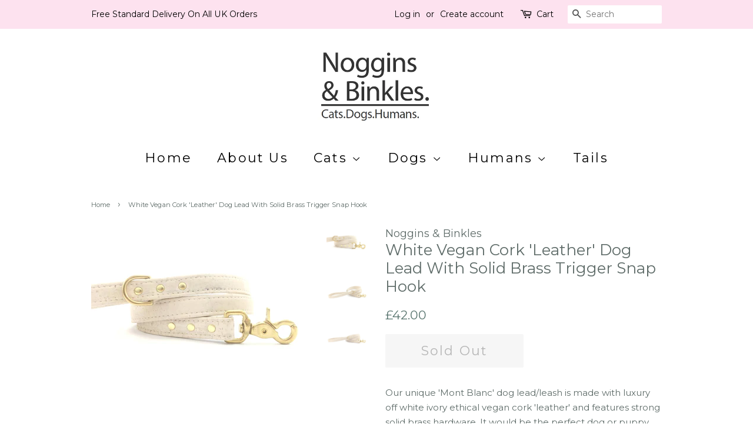

--- FILE ---
content_type: text/html; charset=utf-8
request_url: https://www.nogginsandbinkles.com/products/luxury-ivory-vegan-cork-leather-dog-lead-leash
body_size: 18800
content:
<!doctype html>
<!--[if lt IE 7]><html class="no-js lt-ie9 lt-ie8 lt-ie7" lang="en"> <![endif]-->
<!--[if IE 7]><html class="no-js lt-ie9 lt-ie8" lang="en"> <![endif]-->
<!--[if IE 8]><html class="no-js lt-ie9" lang="en"> <![endif]-->
<!--[if IE 9 ]><html class="ie9 no-js"> <![endif]-->
<!--[if (gt IE 9)|!(IE)]><!--> <html class="no-js"> <!--<![endif]-->
<head>
<!-- Google tag (gtag.js) -->
<script async src="https://www.googletagmanager.com/gtag/js?id=AW-799702719"></script>
<script>
  window.dataLayer = window.dataLayer || [];
  function gtag(){dataLayer.push(arguments);}
  gtag('js', new Date());

  gtag('config', 'AW-799702719');
</script>

  <meta name="p:domain_verify" content="9a1405fe4df2d016987763279fddba7b"/>

  <!-- Basic page needs ================================================== -->
  <meta charset="utf-8">
  <meta http-equiv="X-UA-Compatible" content="IE=edge,chrome=1">

  
  <link rel="shortcut icon" href="//www.nogginsandbinkles.com/cdn/shop/files/Noggins_BinklesShopifyLogo_daff9dfc-ee97-4c4d-b933-84c2bc33400d_32x32.png?v=1613738417" type="image/png" />
  

  <!-- Title and description ================================================== -->
  <title>
  White Dog Lead in Vegan Cork Leather With Luxury Solid Brass Snap Hook &ndash; Noggins &amp; Binkles
  </title>

  
  <meta name="description" content="Our unique white dog lead/leash is made with luxury ivory white ethical vegan cork leather and features strong solid brass hardware. It would be the perfect dog or puppy lead for weddings! Made from off white ivory cork, which is an ethical, vegan, eco friendly and sustainable alternative to leather. Handmade in the UK">
  

  <!-- Social meta ================================================== -->
  <!-- /snippets/social-meta-tags.liquid -->




<meta property="og:site_name" content="Noggins &amp; Binkles">
<meta property="og:url" content="https://www.nogginsandbinkles.com/products/luxury-ivory-vegan-cork-leather-dog-lead-leash">
<meta property="og:title" content="White Vegan Cork 'Leather' Dog Lead With Solid Brass Trigger Snap Hook">
<meta property="og:type" content="product">
<meta property="og:description" content="Our unique white dog lead/leash is made with luxury ivory white ethical vegan cork leather and features strong solid brass hardware. It would be the perfect dog or puppy lead for weddings! Made from off white ivory cork, which is an ethical, vegan, eco friendly and sustainable alternative to leather. Handmade in the UK">

  <meta property="og:price:amount" content="42.00">
  <meta property="og:price:currency" content="GBP">

<meta property="og:image" content="http://www.nogginsandbinkles.com/cdn/shop/products/White_Dog_Puppy_Lead_Vegan_Cork_Leather_4aa77fe8-5bbb-48a3-9e65-89c4d991ec06_1200x1200.jpg?v=1579876576"><meta property="og:image" content="http://www.nogginsandbinkles.com/cdn/shop/products/White_Ivory_Dog_Leash_Unique_Vegan_Leather_1200x1200.jpg?v=1579876542"><meta property="og:image" content="http://www.nogginsandbinkles.com/cdn/shop/products/White_Dog_Lead_Luxury_Vegan_Cork_Leather_1200x1200.jpg?v=1579876542">
<meta property="og:image:secure_url" content="https://www.nogginsandbinkles.com/cdn/shop/products/White_Dog_Puppy_Lead_Vegan_Cork_Leather_4aa77fe8-5bbb-48a3-9e65-89c4d991ec06_1200x1200.jpg?v=1579876576"><meta property="og:image:secure_url" content="https://www.nogginsandbinkles.com/cdn/shop/products/White_Ivory_Dog_Leash_Unique_Vegan_Leather_1200x1200.jpg?v=1579876542"><meta property="og:image:secure_url" content="https://www.nogginsandbinkles.com/cdn/shop/products/White_Dog_Lead_Luxury_Vegan_Cork_Leather_1200x1200.jpg?v=1579876542">


<meta name="twitter:card" content="summary_large_image">
<meta name="twitter:title" content="White Vegan Cork 'Leather' Dog Lead With Solid Brass Trigger Snap Hook">
<meta name="twitter:description" content="Our unique white dog lead/leash is made with luxury ivory white ethical vegan cork leather and features strong solid brass hardware. It would be the perfect dog or puppy lead for weddings! Made from off white ivory cork, which is an ethical, vegan, eco friendly and sustainable alternative to leather. Handmade in the UK">


  <!-- Helpers ================================================== -->
  <link rel="canonical" href="https://www.nogginsandbinkles.com/products/luxury-ivory-vegan-cork-leather-dog-lead-leash">
  <meta name="viewport" content="width=device-width,initial-scale=1">
  <meta name="theme-color" content="#59756f">

  <!-- CSS ================================================== -->
  <link href="//www.nogginsandbinkles.com/cdn/shop/t/2/assets/timber.scss.css?v=129364933915183110841700812350" rel="stylesheet" type="text/css" media="all" />
  <link href="//www.nogginsandbinkles.com/cdn/shop/t/2/assets/theme.scss.css?v=71553726094718081581700812350" rel="stylesheet" type="text/css" media="all" />

  
  
  
  <link href="//fonts.googleapis.com/css?family=Montserrat:400,700" rel="stylesheet" type="text/css" media="all" />


  


  



  <script>
    window.theme = window.theme || {};

    var theme = {
      strings: {
        addToCart: "Add to Cart",
        soldOut: "Sold Out",
        unavailable: "Unavailable",
        zoomClose: "Close (Esc)",
        zoomPrev: "Previous (Left arrow key)",
        zoomNext: "Next (Right arrow key)",
        addressError: "Error looking up that address",
        addressNoResults: "No results for that address",
        addressQueryLimit: "You have exceeded the Google API usage limit. Consider upgrading to a \u003ca href=\"https:\/\/developers.google.com\/maps\/premium\/usage-limits\"\u003ePremium Plan\u003c\/a\u003e.",
        authError: "There was a problem authenticating your Google Maps API Key."
      },
      settings: {
        // Adding some settings to allow the editor to update correctly when they are changed
        enableWideLayout: false,
        typeAccentTransform: false,
        typeAccentSpacing: true,
        baseFontSize: '15px',
        headerBaseFontSize: '26px',
        accentFontSize: '22px'
      },
      variables: {
        mediaQueryMedium: 'screen and (max-width: 768px)',
        bpSmall: false
      },
      moneyFormat: "£{{amount}}"
    }

    document.documentElement.className = document.documentElement.className.replace('no-js', 'supports-js');
  </script>

  <!-- Header hook for plugins ================================================== -->
  <script>window.performance && window.performance.mark && window.performance.mark('shopify.content_for_header.start');</script><meta name="google-site-verification" content="2X4IIQNNxKso6tms6PNdVr9r65xBc0oY7UVKlKO0IiU">
<meta id="shopify-digital-wallet" name="shopify-digital-wallet" content="/1853030515/digital_wallets/dialog">
<meta name="shopify-checkout-api-token" content="253c6759d1390bec5455bcea75ce7363">
<meta id="in-context-paypal-metadata" data-shop-id="1853030515" data-venmo-supported="false" data-environment="production" data-locale="en_US" data-paypal-v4="true" data-currency="GBP">
<link rel="alternate" hreflang="x-default" href="https://www.nogginsandbinkles.com/products/luxury-ivory-vegan-cork-leather-dog-lead-leash">
<link rel="alternate" hreflang="en" href="https://www.nogginsandbinkles.com/products/luxury-ivory-vegan-cork-leather-dog-lead-leash">
<link rel="alternate" hreflang="en-AU" href="https://www.nogginsandbinkles.com/en-au/products/luxury-ivory-vegan-cork-leather-dog-lead-leash">
<link rel="alternate" hreflang="en-CA" href="https://www.nogginsandbinkles.com/en-ca/products/luxury-ivory-vegan-cork-leather-dog-lead-leash">
<link rel="alternate" hreflang="en-JP" href="https://www.nogginsandbinkles.com/en-jp/products/luxury-ivory-vegan-cork-leather-dog-lead-leash">
<link rel="alternate" hreflang="en-US" href="https://www.nogginsandbinkles.com/en-us/products/luxury-ivory-vegan-cork-leather-dog-lead-leash">
<link rel="alternate" type="application/json+oembed" href="https://www.nogginsandbinkles.com/products/luxury-ivory-vegan-cork-leather-dog-lead-leash.oembed">
<script async="async" src="/checkouts/internal/preloads.js?locale=en-GB"></script>
<link rel="preconnect" href="https://shop.app" crossorigin="anonymous">
<script async="async" src="https://shop.app/checkouts/internal/preloads.js?locale=en-GB&shop_id=1853030515" crossorigin="anonymous"></script>
<script id="apple-pay-shop-capabilities" type="application/json">{"shopId":1853030515,"countryCode":"GB","currencyCode":"GBP","merchantCapabilities":["supports3DS"],"merchantId":"gid:\/\/shopify\/Shop\/1853030515","merchantName":"Noggins \u0026 Binkles","requiredBillingContactFields":["postalAddress","email","phone"],"requiredShippingContactFields":["postalAddress","email","phone"],"shippingType":"shipping","supportedNetworks":["visa","maestro","masterCard","amex","discover","elo"],"total":{"type":"pending","label":"Noggins \u0026 Binkles","amount":"1.00"},"shopifyPaymentsEnabled":true,"supportsSubscriptions":true}</script>
<script id="shopify-features" type="application/json">{"accessToken":"253c6759d1390bec5455bcea75ce7363","betas":["rich-media-storefront-analytics"],"domain":"www.nogginsandbinkles.com","predictiveSearch":true,"shopId":1853030515,"locale":"en"}</script>
<script>var Shopify = Shopify || {};
Shopify.shop = "nogginsandbinkles.myshopify.com";
Shopify.locale = "en";
Shopify.currency = {"active":"GBP","rate":"1.0"};
Shopify.country = "GB";
Shopify.theme = {"name":"Minimal","id":14415200371,"schema_name":"Minimal","schema_version":"5.2.1","theme_store_id":380,"role":"main"};
Shopify.theme.handle = "null";
Shopify.theme.style = {"id":null,"handle":null};
Shopify.cdnHost = "www.nogginsandbinkles.com/cdn";
Shopify.routes = Shopify.routes || {};
Shopify.routes.root = "/";</script>
<script type="module">!function(o){(o.Shopify=o.Shopify||{}).modules=!0}(window);</script>
<script>!function(o){function n(){var o=[];function n(){o.push(Array.prototype.slice.apply(arguments))}return n.q=o,n}var t=o.Shopify=o.Shopify||{};t.loadFeatures=n(),t.autoloadFeatures=n()}(window);</script>
<script>
  window.ShopifyPay = window.ShopifyPay || {};
  window.ShopifyPay.apiHost = "shop.app\/pay";
  window.ShopifyPay.redirectState = null;
</script>
<script id="shop-js-analytics" type="application/json">{"pageType":"product"}</script>
<script defer="defer" async type="module" src="//www.nogginsandbinkles.com/cdn/shopifycloud/shop-js/modules/v2/client.init-shop-cart-sync_BT-GjEfc.en.esm.js"></script>
<script defer="defer" async type="module" src="//www.nogginsandbinkles.com/cdn/shopifycloud/shop-js/modules/v2/chunk.common_D58fp_Oc.esm.js"></script>
<script defer="defer" async type="module" src="//www.nogginsandbinkles.com/cdn/shopifycloud/shop-js/modules/v2/chunk.modal_xMitdFEc.esm.js"></script>
<script type="module">
  await import("//www.nogginsandbinkles.com/cdn/shopifycloud/shop-js/modules/v2/client.init-shop-cart-sync_BT-GjEfc.en.esm.js");
await import("//www.nogginsandbinkles.com/cdn/shopifycloud/shop-js/modules/v2/chunk.common_D58fp_Oc.esm.js");
await import("//www.nogginsandbinkles.com/cdn/shopifycloud/shop-js/modules/v2/chunk.modal_xMitdFEc.esm.js");

  window.Shopify.SignInWithShop?.initShopCartSync?.({"fedCMEnabled":true,"windoidEnabled":true});

</script>
<script>
  window.Shopify = window.Shopify || {};
  if (!window.Shopify.featureAssets) window.Shopify.featureAssets = {};
  window.Shopify.featureAssets['shop-js'] = {"shop-cart-sync":["modules/v2/client.shop-cart-sync_DZOKe7Ll.en.esm.js","modules/v2/chunk.common_D58fp_Oc.esm.js","modules/v2/chunk.modal_xMitdFEc.esm.js"],"init-fed-cm":["modules/v2/client.init-fed-cm_B6oLuCjv.en.esm.js","modules/v2/chunk.common_D58fp_Oc.esm.js","modules/v2/chunk.modal_xMitdFEc.esm.js"],"shop-cash-offers":["modules/v2/client.shop-cash-offers_D2sdYoxE.en.esm.js","modules/v2/chunk.common_D58fp_Oc.esm.js","modules/v2/chunk.modal_xMitdFEc.esm.js"],"shop-login-button":["modules/v2/client.shop-login-button_QeVjl5Y3.en.esm.js","modules/v2/chunk.common_D58fp_Oc.esm.js","modules/v2/chunk.modal_xMitdFEc.esm.js"],"pay-button":["modules/v2/client.pay-button_DXTOsIq6.en.esm.js","modules/v2/chunk.common_D58fp_Oc.esm.js","modules/v2/chunk.modal_xMitdFEc.esm.js"],"shop-button":["modules/v2/client.shop-button_DQZHx9pm.en.esm.js","modules/v2/chunk.common_D58fp_Oc.esm.js","modules/v2/chunk.modal_xMitdFEc.esm.js"],"avatar":["modules/v2/client.avatar_BTnouDA3.en.esm.js"],"init-windoid":["modules/v2/client.init-windoid_CR1B-cfM.en.esm.js","modules/v2/chunk.common_D58fp_Oc.esm.js","modules/v2/chunk.modal_xMitdFEc.esm.js"],"init-shop-for-new-customer-accounts":["modules/v2/client.init-shop-for-new-customer-accounts_C_vY_xzh.en.esm.js","modules/v2/client.shop-login-button_QeVjl5Y3.en.esm.js","modules/v2/chunk.common_D58fp_Oc.esm.js","modules/v2/chunk.modal_xMitdFEc.esm.js"],"init-shop-email-lookup-coordinator":["modules/v2/client.init-shop-email-lookup-coordinator_BI7n9ZSv.en.esm.js","modules/v2/chunk.common_D58fp_Oc.esm.js","modules/v2/chunk.modal_xMitdFEc.esm.js"],"init-shop-cart-sync":["modules/v2/client.init-shop-cart-sync_BT-GjEfc.en.esm.js","modules/v2/chunk.common_D58fp_Oc.esm.js","modules/v2/chunk.modal_xMitdFEc.esm.js"],"shop-toast-manager":["modules/v2/client.shop-toast-manager_DiYdP3xc.en.esm.js","modules/v2/chunk.common_D58fp_Oc.esm.js","modules/v2/chunk.modal_xMitdFEc.esm.js"],"init-customer-accounts":["modules/v2/client.init-customer-accounts_D9ZNqS-Q.en.esm.js","modules/v2/client.shop-login-button_QeVjl5Y3.en.esm.js","modules/v2/chunk.common_D58fp_Oc.esm.js","modules/v2/chunk.modal_xMitdFEc.esm.js"],"init-customer-accounts-sign-up":["modules/v2/client.init-customer-accounts-sign-up_iGw4briv.en.esm.js","modules/v2/client.shop-login-button_QeVjl5Y3.en.esm.js","modules/v2/chunk.common_D58fp_Oc.esm.js","modules/v2/chunk.modal_xMitdFEc.esm.js"],"shop-follow-button":["modules/v2/client.shop-follow-button_CqMgW2wH.en.esm.js","modules/v2/chunk.common_D58fp_Oc.esm.js","modules/v2/chunk.modal_xMitdFEc.esm.js"],"checkout-modal":["modules/v2/client.checkout-modal_xHeaAweL.en.esm.js","modules/v2/chunk.common_D58fp_Oc.esm.js","modules/v2/chunk.modal_xMitdFEc.esm.js"],"shop-login":["modules/v2/client.shop-login_D91U-Q7h.en.esm.js","modules/v2/chunk.common_D58fp_Oc.esm.js","modules/v2/chunk.modal_xMitdFEc.esm.js"],"lead-capture":["modules/v2/client.lead-capture_BJmE1dJe.en.esm.js","modules/v2/chunk.common_D58fp_Oc.esm.js","modules/v2/chunk.modal_xMitdFEc.esm.js"],"payment-terms":["modules/v2/client.payment-terms_Ci9AEqFq.en.esm.js","modules/v2/chunk.common_D58fp_Oc.esm.js","modules/v2/chunk.modal_xMitdFEc.esm.js"]};
</script>
<script>(function() {
  var isLoaded = false;
  function asyncLoad() {
    if (isLoaded) return;
    isLoaded = true;
    var urls = ["\/\/d1liekpayvooaz.cloudfront.net\/apps\/customizery\/customizery.js?shop=nogginsandbinkles.myshopify.com","https:\/\/cdn.shopify.com\/s\/files\/1\/0018\/5303\/0515\/t\/2\/assets\/booster_eu_cookie_1853030515.js?v=1646493194\u0026shop=nogginsandbinkles.myshopify.com"];
    for (var i = 0; i < urls.length; i++) {
      var s = document.createElement('script');
      s.type = 'text/javascript';
      s.async = true;
      s.src = urls[i];
      var x = document.getElementsByTagName('script')[0];
      x.parentNode.insertBefore(s, x);
    }
  };
  if(window.attachEvent) {
    window.attachEvent('onload', asyncLoad);
  } else {
    window.addEventListener('load', asyncLoad, false);
  }
})();</script>
<script id="__st">var __st={"a":1853030515,"offset":0,"reqid":"8a67c793-c9fa-4363-800a-f86c4d6c236d-1769337015","pageurl":"www.nogginsandbinkles.com\/products\/luxury-ivory-vegan-cork-leather-dog-lead-leash","u":"26bd1ab7fd79","p":"product","rtyp":"product","rid":877838172275};</script>
<script>window.ShopifyPaypalV4VisibilityTracking = true;</script>
<script id="captcha-bootstrap">!function(){'use strict';const t='contact',e='account',n='new_comment',o=[[t,t],['blogs',n],['comments',n],[t,'customer']],c=[[e,'customer_login'],[e,'guest_login'],[e,'recover_customer_password'],[e,'create_customer']],r=t=>t.map((([t,e])=>`form[action*='/${t}']:not([data-nocaptcha='true']) input[name='form_type'][value='${e}']`)).join(','),a=t=>()=>t?[...document.querySelectorAll(t)].map((t=>t.form)):[];function s(){const t=[...o],e=r(t);return a(e)}const i='password',u='form_key',d=['recaptcha-v3-token','g-recaptcha-response','h-captcha-response',i],f=()=>{try{return window.sessionStorage}catch{return}},m='__shopify_v',_=t=>t.elements[u];function p(t,e,n=!1){try{const o=window.sessionStorage,c=JSON.parse(o.getItem(e)),{data:r}=function(t){const{data:e,action:n}=t;return t[m]||n?{data:e,action:n}:{data:t,action:n}}(c);for(const[e,n]of Object.entries(r))t.elements[e]&&(t.elements[e].value=n);n&&o.removeItem(e)}catch(o){console.error('form repopulation failed',{error:o})}}const l='form_type',E='cptcha';function T(t){t.dataset[E]=!0}const w=window,h=w.document,L='Shopify',v='ce_forms',y='captcha';let A=!1;((t,e)=>{const n=(g='f06e6c50-85a8-45c8-87d0-21a2b65856fe',I='https://cdn.shopify.com/shopifycloud/storefront-forms-hcaptcha/ce_storefront_forms_captcha_hcaptcha.v1.5.2.iife.js',D={infoText:'Protected by hCaptcha',privacyText:'Privacy',termsText:'Terms'},(t,e,n)=>{const o=w[L][v],c=o.bindForm;if(c)return c(t,g,e,D).then(n);var r;o.q.push([[t,g,e,D],n]),r=I,A||(h.body.append(Object.assign(h.createElement('script'),{id:'captcha-provider',async:!0,src:r})),A=!0)});var g,I,D;w[L]=w[L]||{},w[L][v]=w[L][v]||{},w[L][v].q=[],w[L][y]=w[L][y]||{},w[L][y].protect=function(t,e){n(t,void 0,e),T(t)},Object.freeze(w[L][y]),function(t,e,n,w,h,L){const[v,y,A,g]=function(t,e,n){const i=e?o:[],u=t?c:[],d=[...i,...u],f=r(d),m=r(i),_=r(d.filter((([t,e])=>n.includes(e))));return[a(f),a(m),a(_),s()]}(w,h,L),I=t=>{const e=t.target;return e instanceof HTMLFormElement?e:e&&e.form},D=t=>v().includes(t);t.addEventListener('submit',(t=>{const e=I(t);if(!e)return;const n=D(e)&&!e.dataset.hcaptchaBound&&!e.dataset.recaptchaBound,o=_(e),c=g().includes(e)&&(!o||!o.value);(n||c)&&t.preventDefault(),c&&!n&&(function(t){try{if(!f())return;!function(t){const e=f();if(!e)return;const n=_(t);if(!n)return;const o=n.value;o&&e.removeItem(o)}(t);const e=Array.from(Array(32),(()=>Math.random().toString(36)[2])).join('');!function(t,e){_(t)||t.append(Object.assign(document.createElement('input'),{type:'hidden',name:u})),t.elements[u].value=e}(t,e),function(t,e){const n=f();if(!n)return;const o=[...t.querySelectorAll(`input[type='${i}']`)].map((({name:t})=>t)),c=[...d,...o],r={};for(const[a,s]of new FormData(t).entries())c.includes(a)||(r[a]=s);n.setItem(e,JSON.stringify({[m]:1,action:t.action,data:r}))}(t,e)}catch(e){console.error('failed to persist form',e)}}(e),e.submit())}));const S=(t,e)=>{t&&!t.dataset[E]&&(n(t,e.some((e=>e===t))),T(t))};for(const o of['focusin','change'])t.addEventListener(o,(t=>{const e=I(t);D(e)&&S(e,y())}));const B=e.get('form_key'),M=e.get(l),P=B&&M;t.addEventListener('DOMContentLoaded',(()=>{const t=y();if(P)for(const e of t)e.elements[l].value===M&&p(e,B);[...new Set([...A(),...v().filter((t=>'true'===t.dataset.shopifyCaptcha))])].forEach((e=>S(e,t)))}))}(h,new URLSearchParams(w.location.search),n,t,e,['guest_login'])})(!0,!0)}();</script>
<script integrity="sha256-4kQ18oKyAcykRKYeNunJcIwy7WH5gtpwJnB7kiuLZ1E=" data-source-attribution="shopify.loadfeatures" defer="defer" src="//www.nogginsandbinkles.com/cdn/shopifycloud/storefront/assets/storefront/load_feature-a0a9edcb.js" crossorigin="anonymous"></script>
<script crossorigin="anonymous" defer="defer" src="//www.nogginsandbinkles.com/cdn/shopifycloud/storefront/assets/shopify_pay/storefront-65b4c6d7.js?v=20250812"></script>
<script data-source-attribution="shopify.dynamic_checkout.dynamic.init">var Shopify=Shopify||{};Shopify.PaymentButton=Shopify.PaymentButton||{isStorefrontPortableWallets:!0,init:function(){window.Shopify.PaymentButton.init=function(){};var t=document.createElement("script");t.src="https://www.nogginsandbinkles.com/cdn/shopifycloud/portable-wallets/latest/portable-wallets.en.js",t.type="module",document.head.appendChild(t)}};
</script>
<script data-source-attribution="shopify.dynamic_checkout.buyer_consent">
  function portableWalletsHideBuyerConsent(e){var t=document.getElementById("shopify-buyer-consent"),n=document.getElementById("shopify-subscription-policy-button");t&&n&&(t.classList.add("hidden"),t.setAttribute("aria-hidden","true"),n.removeEventListener("click",e))}function portableWalletsShowBuyerConsent(e){var t=document.getElementById("shopify-buyer-consent"),n=document.getElementById("shopify-subscription-policy-button");t&&n&&(t.classList.remove("hidden"),t.removeAttribute("aria-hidden"),n.addEventListener("click",e))}window.Shopify?.PaymentButton&&(window.Shopify.PaymentButton.hideBuyerConsent=portableWalletsHideBuyerConsent,window.Shopify.PaymentButton.showBuyerConsent=portableWalletsShowBuyerConsent);
</script>
<script data-source-attribution="shopify.dynamic_checkout.cart.bootstrap">document.addEventListener("DOMContentLoaded",(function(){function t(){return document.querySelector("shopify-accelerated-checkout-cart, shopify-accelerated-checkout")}if(t())Shopify.PaymentButton.init();else{new MutationObserver((function(e,n){t()&&(Shopify.PaymentButton.init(),n.disconnect())})).observe(document.body,{childList:!0,subtree:!0})}}));
</script>
<link id="shopify-accelerated-checkout-styles" rel="stylesheet" media="screen" href="https://www.nogginsandbinkles.com/cdn/shopifycloud/portable-wallets/latest/accelerated-checkout-backwards-compat.css" crossorigin="anonymous">
<style id="shopify-accelerated-checkout-cart">
        #shopify-buyer-consent {
  margin-top: 1em;
  display: inline-block;
  width: 100%;
}

#shopify-buyer-consent.hidden {
  display: none;
}

#shopify-subscription-policy-button {
  background: none;
  border: none;
  padding: 0;
  text-decoration: underline;
  font-size: inherit;
  cursor: pointer;
}

#shopify-subscription-policy-button::before {
  box-shadow: none;
}

      </style>

<script>window.performance && window.performance.mark && window.performance.mark('shopify.content_for_header.end');</script>

  
<!--[if lt IE 9]>
<script src="//cdnjs.cloudflare.com/ajax/libs/html5shiv/3.7.2/html5shiv.min.js" type="text/javascript"></script>
<![endif]-->


  <script src="//www.nogginsandbinkles.com/cdn/shop/t/2/assets/jquery-2.2.3.min.js?v=58211863146907186831526586638" type="text/javascript"></script>

  <!--[if (gt IE 9)|!(IE)]><!--><script src="//www.nogginsandbinkles.com/cdn/shop/t/2/assets/lazysizes.min.js?v=177476512571513845041526586638" async="async"></script><!--<![endif]-->
  <!--[if lte IE 9]><script src="//www.nogginsandbinkles.com/cdn/shop/t/2/assets/lazysizes.min.js?v=177476512571513845041526586638"></script><![endif]-->

  
  
  
  <meta name="msvalidate.01" content="3EDDDC306F32933124432E1E0BCEBAC4" />

<script src="https://cdn.shopify.com/extensions/8d2c31d3-a828-4daf-820f-80b7f8e01c39/nova-eu-cookie-bar-gdpr-4/assets/nova-cookie-app-embed.js" type="text/javascript" defer="defer"></script>
<link href="https://cdn.shopify.com/extensions/8d2c31d3-a828-4daf-820f-80b7f8e01c39/nova-eu-cookie-bar-gdpr-4/assets/nova-cookie.css" rel="stylesheet" type="text/css" media="all">
<link href="https://monorail-edge.shopifysvc.com" rel="dns-prefetch">
<script>(function(){if ("sendBeacon" in navigator && "performance" in window) {try {var session_token_from_headers = performance.getEntriesByType('navigation')[0].serverTiming.find(x => x.name == '_s').description;} catch {var session_token_from_headers = undefined;}var session_cookie_matches = document.cookie.match(/_shopify_s=([^;]*)/);var session_token_from_cookie = session_cookie_matches && session_cookie_matches.length === 2 ? session_cookie_matches[1] : "";var session_token = session_token_from_headers || session_token_from_cookie || "";function handle_abandonment_event(e) {var entries = performance.getEntries().filter(function(entry) {return /monorail-edge.shopifysvc.com/.test(entry.name);});if (!window.abandonment_tracked && entries.length === 0) {window.abandonment_tracked = true;var currentMs = Date.now();var navigation_start = performance.timing.navigationStart;var payload = {shop_id: 1853030515,url: window.location.href,navigation_start,duration: currentMs - navigation_start,session_token,page_type: "product"};window.navigator.sendBeacon("https://monorail-edge.shopifysvc.com/v1/produce", JSON.stringify({schema_id: "online_store_buyer_site_abandonment/1.1",payload: payload,metadata: {event_created_at_ms: currentMs,event_sent_at_ms: currentMs}}));}}window.addEventListener('pagehide', handle_abandonment_event);}}());</script>
<script id="web-pixels-manager-setup">(function e(e,d,r,n,o){if(void 0===o&&(o={}),!Boolean(null===(a=null===(i=window.Shopify)||void 0===i?void 0:i.analytics)||void 0===a?void 0:a.replayQueue)){var i,a;window.Shopify=window.Shopify||{};var t=window.Shopify;t.analytics=t.analytics||{};var s=t.analytics;s.replayQueue=[],s.publish=function(e,d,r){return s.replayQueue.push([e,d,r]),!0};try{self.performance.mark("wpm:start")}catch(e){}var l=function(){var e={modern:/Edge?\/(1{2}[4-9]|1[2-9]\d|[2-9]\d{2}|\d{4,})\.\d+(\.\d+|)|Firefox\/(1{2}[4-9]|1[2-9]\d|[2-9]\d{2}|\d{4,})\.\d+(\.\d+|)|Chrom(ium|e)\/(9{2}|\d{3,})\.\d+(\.\d+|)|(Maci|X1{2}).+ Version\/(15\.\d+|(1[6-9]|[2-9]\d|\d{3,})\.\d+)([,.]\d+|)( \(\w+\)|)( Mobile\/\w+|) Safari\/|Chrome.+OPR\/(9{2}|\d{3,})\.\d+\.\d+|(CPU[ +]OS|iPhone[ +]OS|CPU[ +]iPhone|CPU IPhone OS|CPU iPad OS)[ +]+(15[._]\d+|(1[6-9]|[2-9]\d|\d{3,})[._]\d+)([._]\d+|)|Android:?[ /-](13[3-9]|1[4-9]\d|[2-9]\d{2}|\d{4,})(\.\d+|)(\.\d+|)|Android.+Firefox\/(13[5-9]|1[4-9]\d|[2-9]\d{2}|\d{4,})\.\d+(\.\d+|)|Android.+Chrom(ium|e)\/(13[3-9]|1[4-9]\d|[2-9]\d{2}|\d{4,})\.\d+(\.\d+|)|SamsungBrowser\/([2-9]\d|\d{3,})\.\d+/,legacy:/Edge?\/(1[6-9]|[2-9]\d|\d{3,})\.\d+(\.\d+|)|Firefox\/(5[4-9]|[6-9]\d|\d{3,})\.\d+(\.\d+|)|Chrom(ium|e)\/(5[1-9]|[6-9]\d|\d{3,})\.\d+(\.\d+|)([\d.]+$|.*Safari\/(?![\d.]+ Edge\/[\d.]+$))|(Maci|X1{2}).+ Version\/(10\.\d+|(1[1-9]|[2-9]\d|\d{3,})\.\d+)([,.]\d+|)( \(\w+\)|)( Mobile\/\w+|) Safari\/|Chrome.+OPR\/(3[89]|[4-9]\d|\d{3,})\.\d+\.\d+|(CPU[ +]OS|iPhone[ +]OS|CPU[ +]iPhone|CPU IPhone OS|CPU iPad OS)[ +]+(10[._]\d+|(1[1-9]|[2-9]\d|\d{3,})[._]\d+)([._]\d+|)|Android:?[ /-](13[3-9]|1[4-9]\d|[2-9]\d{2}|\d{4,})(\.\d+|)(\.\d+|)|Mobile Safari.+OPR\/([89]\d|\d{3,})\.\d+\.\d+|Android.+Firefox\/(13[5-9]|1[4-9]\d|[2-9]\d{2}|\d{4,})\.\d+(\.\d+|)|Android.+Chrom(ium|e)\/(13[3-9]|1[4-9]\d|[2-9]\d{2}|\d{4,})\.\d+(\.\d+|)|Android.+(UC? ?Browser|UCWEB|U3)[ /]?(15\.([5-9]|\d{2,})|(1[6-9]|[2-9]\d|\d{3,})\.\d+)\.\d+|SamsungBrowser\/(5\.\d+|([6-9]|\d{2,})\.\d+)|Android.+MQ{2}Browser\/(14(\.(9|\d{2,})|)|(1[5-9]|[2-9]\d|\d{3,})(\.\d+|))(\.\d+|)|K[Aa][Ii]OS\/(3\.\d+|([4-9]|\d{2,})\.\d+)(\.\d+|)/},d=e.modern,r=e.legacy,n=navigator.userAgent;return n.match(d)?"modern":n.match(r)?"legacy":"unknown"}(),u="modern"===l?"modern":"legacy",c=(null!=n?n:{modern:"",legacy:""})[u],f=function(e){return[e.baseUrl,"/wpm","/b",e.hashVersion,"modern"===e.buildTarget?"m":"l",".js"].join("")}({baseUrl:d,hashVersion:r,buildTarget:u}),m=function(e){var d=e.version,r=e.bundleTarget,n=e.surface,o=e.pageUrl,i=e.monorailEndpoint;return{emit:function(e){var a=e.status,t=e.errorMsg,s=(new Date).getTime(),l=JSON.stringify({metadata:{event_sent_at_ms:s},events:[{schema_id:"web_pixels_manager_load/3.1",payload:{version:d,bundle_target:r,page_url:o,status:a,surface:n,error_msg:t},metadata:{event_created_at_ms:s}}]});if(!i)return console&&console.warn&&console.warn("[Web Pixels Manager] No Monorail endpoint provided, skipping logging."),!1;try{return self.navigator.sendBeacon.bind(self.navigator)(i,l)}catch(e){}var u=new XMLHttpRequest;try{return u.open("POST",i,!0),u.setRequestHeader("Content-Type","text/plain"),u.send(l),!0}catch(e){return console&&console.warn&&console.warn("[Web Pixels Manager] Got an unhandled error while logging to Monorail."),!1}}}}({version:r,bundleTarget:l,surface:e.surface,pageUrl:self.location.href,monorailEndpoint:e.monorailEndpoint});try{o.browserTarget=l,function(e){var d=e.src,r=e.async,n=void 0===r||r,o=e.onload,i=e.onerror,a=e.sri,t=e.scriptDataAttributes,s=void 0===t?{}:t,l=document.createElement("script"),u=document.querySelector("head"),c=document.querySelector("body");if(l.async=n,l.src=d,a&&(l.integrity=a,l.crossOrigin="anonymous"),s)for(var f in s)if(Object.prototype.hasOwnProperty.call(s,f))try{l.dataset[f]=s[f]}catch(e){}if(o&&l.addEventListener("load",o),i&&l.addEventListener("error",i),u)u.appendChild(l);else{if(!c)throw new Error("Did not find a head or body element to append the script");c.appendChild(l)}}({src:f,async:!0,onload:function(){if(!function(){var e,d;return Boolean(null===(d=null===(e=window.Shopify)||void 0===e?void 0:e.analytics)||void 0===d?void 0:d.initialized)}()){var d=window.webPixelsManager.init(e)||void 0;if(d){var r=window.Shopify.analytics;r.replayQueue.forEach((function(e){var r=e[0],n=e[1],o=e[2];d.publishCustomEvent(r,n,o)})),r.replayQueue=[],r.publish=d.publishCustomEvent,r.visitor=d.visitor,r.initialized=!0}}},onerror:function(){return m.emit({status:"failed",errorMsg:"".concat(f," has failed to load")})},sri:function(e){var d=/^sha384-[A-Za-z0-9+/=]+$/;return"string"==typeof e&&d.test(e)}(c)?c:"",scriptDataAttributes:o}),m.emit({status:"loading"})}catch(e){m.emit({status:"failed",errorMsg:(null==e?void 0:e.message)||"Unknown error"})}}})({shopId: 1853030515,storefrontBaseUrl: "https://www.nogginsandbinkles.com",extensionsBaseUrl: "https://extensions.shopifycdn.com/cdn/shopifycloud/web-pixels-manager",monorailEndpoint: "https://monorail-edge.shopifysvc.com/unstable/produce_batch",surface: "storefront-renderer",enabledBetaFlags: ["2dca8a86"],webPixelsConfigList: [{"id":"946569589","configuration":"{\"config\":\"{\\\"pixel_id\\\":\\\"G-SDDR04FJZR\\\",\\\"target_country\\\":\\\"GB\\\",\\\"gtag_events\\\":[{\\\"type\\\":\\\"begin_checkout\\\",\\\"action_label\\\":\\\"G-SDDR04FJZR\\\"},{\\\"type\\\":\\\"search\\\",\\\"action_label\\\":\\\"G-SDDR04FJZR\\\"},{\\\"type\\\":\\\"view_item\\\",\\\"action_label\\\":[\\\"G-SDDR04FJZR\\\",\\\"MC-9SNC8W3QHV\\\"]},{\\\"type\\\":\\\"purchase\\\",\\\"action_label\\\":[\\\"G-SDDR04FJZR\\\",\\\"MC-9SNC8W3QHV\\\"]},{\\\"type\\\":\\\"page_view\\\",\\\"action_label\\\":[\\\"G-SDDR04FJZR\\\",\\\"MC-9SNC8W3QHV\\\"]},{\\\"type\\\":\\\"add_payment_info\\\",\\\"action_label\\\":\\\"G-SDDR04FJZR\\\"},{\\\"type\\\":\\\"add_to_cart\\\",\\\"action_label\\\":\\\"G-SDDR04FJZR\\\"}],\\\"enable_monitoring_mode\\\":false}\"}","eventPayloadVersion":"v1","runtimeContext":"OPEN","scriptVersion":"b2a88bafab3e21179ed38636efcd8a93","type":"APP","apiClientId":1780363,"privacyPurposes":[],"dataSharingAdjustments":{"protectedCustomerApprovalScopes":["read_customer_address","read_customer_email","read_customer_name","read_customer_personal_data","read_customer_phone"]}},{"id":"22216807","eventPayloadVersion":"1","runtimeContext":"LAX","scriptVersion":"1","type":"CUSTOM","privacyPurposes":["ANALYTICS","MARKETING","SALE_OF_DATA"],"name":"Google Ads Purchase"},{"id":"shopify-app-pixel","configuration":"{}","eventPayloadVersion":"v1","runtimeContext":"STRICT","scriptVersion":"0450","apiClientId":"shopify-pixel","type":"APP","privacyPurposes":["ANALYTICS","MARKETING"]},{"id":"shopify-custom-pixel","eventPayloadVersion":"v1","runtimeContext":"LAX","scriptVersion":"0450","apiClientId":"shopify-pixel","type":"CUSTOM","privacyPurposes":["ANALYTICS","MARKETING"]}],isMerchantRequest: false,initData: {"shop":{"name":"Noggins \u0026 Binkles","paymentSettings":{"currencyCode":"GBP"},"myshopifyDomain":"nogginsandbinkles.myshopify.com","countryCode":"GB","storefrontUrl":"https:\/\/www.nogginsandbinkles.com"},"customer":null,"cart":null,"checkout":null,"productVariants":[{"price":{"amount":42.0,"currencyCode":"GBP"},"product":{"title":"White Vegan Cork 'Leather' Dog Lead With Solid Brass Trigger Snap Hook","vendor":"Noggins \u0026 Binkles","id":"877838172275","untranslatedTitle":"White Vegan Cork 'Leather' Dog Lead With Solid Brass Trigger Snap Hook","url":"\/products\/luxury-ivory-vegan-cork-leather-dog-lead-leash","type":"Dog Lead\/Leash"},"id":"9651425411187","image":{"src":"\/\/www.nogginsandbinkles.com\/cdn\/shop\/products\/White_Dog_Puppy_Lead_Vegan_Cork_Leather_4aa77fe8-5bbb-48a3-9e65-89c4d991ec06.jpg?v=1579876576"},"sku":"ICDL","title":"Default Title","untranslatedTitle":"Default Title"}],"purchasingCompany":null},},"https://www.nogginsandbinkles.com/cdn","fcfee988w5aeb613cpc8e4bc33m6693e112",{"modern":"","legacy":""},{"shopId":"1853030515","storefrontBaseUrl":"https:\/\/www.nogginsandbinkles.com","extensionBaseUrl":"https:\/\/extensions.shopifycdn.com\/cdn\/shopifycloud\/web-pixels-manager","surface":"storefront-renderer","enabledBetaFlags":"[\"2dca8a86\"]","isMerchantRequest":"false","hashVersion":"fcfee988w5aeb613cpc8e4bc33m6693e112","publish":"custom","events":"[[\"page_viewed\",{}],[\"product_viewed\",{\"productVariant\":{\"price\":{\"amount\":42.0,\"currencyCode\":\"GBP\"},\"product\":{\"title\":\"White Vegan Cork 'Leather' Dog Lead With Solid Brass Trigger Snap Hook\",\"vendor\":\"Noggins \u0026 Binkles\",\"id\":\"877838172275\",\"untranslatedTitle\":\"White Vegan Cork 'Leather' Dog Lead With Solid Brass Trigger Snap Hook\",\"url\":\"\/products\/luxury-ivory-vegan-cork-leather-dog-lead-leash\",\"type\":\"Dog Lead\/Leash\"},\"id\":\"9651425411187\",\"image\":{\"src\":\"\/\/www.nogginsandbinkles.com\/cdn\/shop\/products\/White_Dog_Puppy_Lead_Vegan_Cork_Leather_4aa77fe8-5bbb-48a3-9e65-89c4d991ec06.jpg?v=1579876576\"},\"sku\":\"ICDL\",\"title\":\"Default Title\",\"untranslatedTitle\":\"Default Title\"}}]]"});</script><script>
  window.ShopifyAnalytics = window.ShopifyAnalytics || {};
  window.ShopifyAnalytics.meta = window.ShopifyAnalytics.meta || {};
  window.ShopifyAnalytics.meta.currency = 'GBP';
  var meta = {"product":{"id":877838172275,"gid":"gid:\/\/shopify\/Product\/877838172275","vendor":"Noggins \u0026 Binkles","type":"Dog Lead\/Leash","handle":"luxury-ivory-vegan-cork-leather-dog-lead-leash","variants":[{"id":9651425411187,"price":4200,"name":"White Vegan Cork 'Leather' Dog Lead With Solid Brass Trigger Snap Hook","public_title":null,"sku":"ICDL"}],"remote":false},"page":{"pageType":"product","resourceType":"product","resourceId":877838172275,"requestId":"8a67c793-c9fa-4363-800a-f86c4d6c236d-1769337015"}};
  for (var attr in meta) {
    window.ShopifyAnalytics.meta[attr] = meta[attr];
  }
</script>
<script class="analytics">
  (function () {
    var customDocumentWrite = function(content) {
      var jquery = null;

      if (window.jQuery) {
        jquery = window.jQuery;
      } else if (window.Checkout && window.Checkout.$) {
        jquery = window.Checkout.$;
      }

      if (jquery) {
        jquery('body').append(content);
      }
    };

    var hasLoggedConversion = function(token) {
      if (token) {
        return document.cookie.indexOf('loggedConversion=' + token) !== -1;
      }
      return false;
    }

    var setCookieIfConversion = function(token) {
      if (token) {
        var twoMonthsFromNow = new Date(Date.now());
        twoMonthsFromNow.setMonth(twoMonthsFromNow.getMonth() + 2);

        document.cookie = 'loggedConversion=' + token + '; expires=' + twoMonthsFromNow;
      }
    }

    var trekkie = window.ShopifyAnalytics.lib = window.trekkie = window.trekkie || [];
    if (trekkie.integrations) {
      return;
    }
    trekkie.methods = [
      'identify',
      'page',
      'ready',
      'track',
      'trackForm',
      'trackLink'
    ];
    trekkie.factory = function(method) {
      return function() {
        var args = Array.prototype.slice.call(arguments);
        args.unshift(method);
        trekkie.push(args);
        return trekkie;
      };
    };
    for (var i = 0; i < trekkie.methods.length; i++) {
      var key = trekkie.methods[i];
      trekkie[key] = trekkie.factory(key);
    }
    trekkie.load = function(config) {
      trekkie.config = config || {};
      trekkie.config.initialDocumentCookie = document.cookie;
      var first = document.getElementsByTagName('script')[0];
      var script = document.createElement('script');
      script.type = 'text/javascript';
      script.onerror = function(e) {
        var scriptFallback = document.createElement('script');
        scriptFallback.type = 'text/javascript';
        scriptFallback.onerror = function(error) {
                var Monorail = {
      produce: function produce(monorailDomain, schemaId, payload) {
        var currentMs = new Date().getTime();
        var event = {
          schema_id: schemaId,
          payload: payload,
          metadata: {
            event_created_at_ms: currentMs,
            event_sent_at_ms: currentMs
          }
        };
        return Monorail.sendRequest("https://" + monorailDomain + "/v1/produce", JSON.stringify(event));
      },
      sendRequest: function sendRequest(endpointUrl, payload) {
        // Try the sendBeacon API
        if (window && window.navigator && typeof window.navigator.sendBeacon === 'function' && typeof window.Blob === 'function' && !Monorail.isIos12()) {
          var blobData = new window.Blob([payload], {
            type: 'text/plain'
          });

          if (window.navigator.sendBeacon(endpointUrl, blobData)) {
            return true;
          } // sendBeacon was not successful

        } // XHR beacon

        var xhr = new XMLHttpRequest();

        try {
          xhr.open('POST', endpointUrl);
          xhr.setRequestHeader('Content-Type', 'text/plain');
          xhr.send(payload);
        } catch (e) {
          console.log(e);
        }

        return false;
      },
      isIos12: function isIos12() {
        return window.navigator.userAgent.lastIndexOf('iPhone; CPU iPhone OS 12_') !== -1 || window.navigator.userAgent.lastIndexOf('iPad; CPU OS 12_') !== -1;
      }
    };
    Monorail.produce('monorail-edge.shopifysvc.com',
      'trekkie_storefront_load_errors/1.1',
      {shop_id: 1853030515,
      theme_id: 14415200371,
      app_name: "storefront",
      context_url: window.location.href,
      source_url: "//www.nogginsandbinkles.com/cdn/s/trekkie.storefront.8d95595f799fbf7e1d32231b9a28fd43b70c67d3.min.js"});

        };
        scriptFallback.async = true;
        scriptFallback.src = '//www.nogginsandbinkles.com/cdn/s/trekkie.storefront.8d95595f799fbf7e1d32231b9a28fd43b70c67d3.min.js';
        first.parentNode.insertBefore(scriptFallback, first);
      };
      script.async = true;
      script.src = '//www.nogginsandbinkles.com/cdn/s/trekkie.storefront.8d95595f799fbf7e1d32231b9a28fd43b70c67d3.min.js';
      first.parentNode.insertBefore(script, first);
    };
    trekkie.load(
      {"Trekkie":{"appName":"storefront","development":false,"defaultAttributes":{"shopId":1853030515,"isMerchantRequest":null,"themeId":14415200371,"themeCityHash":"12926743881144994703","contentLanguage":"en","currency":"GBP","eventMetadataId":"3c1e9318-62ba-401e-83f3-cd3ce3c67270"},"isServerSideCookieWritingEnabled":true,"monorailRegion":"shop_domain","enabledBetaFlags":["65f19447"]},"Session Attribution":{},"S2S":{"facebookCapiEnabled":false,"source":"trekkie-storefront-renderer","apiClientId":580111}}
    );

    var loaded = false;
    trekkie.ready(function() {
      if (loaded) return;
      loaded = true;

      window.ShopifyAnalytics.lib = window.trekkie;

      var originalDocumentWrite = document.write;
      document.write = customDocumentWrite;
      try { window.ShopifyAnalytics.merchantGoogleAnalytics.call(this); } catch(error) {};
      document.write = originalDocumentWrite;

      window.ShopifyAnalytics.lib.page(null,{"pageType":"product","resourceType":"product","resourceId":877838172275,"requestId":"8a67c793-c9fa-4363-800a-f86c4d6c236d-1769337015","shopifyEmitted":true});

      var match = window.location.pathname.match(/checkouts\/(.+)\/(thank_you|post_purchase)/)
      var token = match? match[1]: undefined;
      if (!hasLoggedConversion(token)) {
        setCookieIfConversion(token);
        window.ShopifyAnalytics.lib.track("Viewed Product",{"currency":"GBP","variantId":9651425411187,"productId":877838172275,"productGid":"gid:\/\/shopify\/Product\/877838172275","name":"White Vegan Cork 'Leather' Dog Lead With Solid Brass Trigger Snap Hook","price":"42.00","sku":"ICDL","brand":"Noggins \u0026 Binkles","variant":null,"category":"Dog Lead\/Leash","nonInteraction":true,"remote":false},undefined,undefined,{"shopifyEmitted":true});
      window.ShopifyAnalytics.lib.track("monorail:\/\/trekkie_storefront_viewed_product\/1.1",{"currency":"GBP","variantId":9651425411187,"productId":877838172275,"productGid":"gid:\/\/shopify\/Product\/877838172275","name":"White Vegan Cork 'Leather' Dog Lead With Solid Brass Trigger Snap Hook","price":"42.00","sku":"ICDL","brand":"Noggins \u0026 Binkles","variant":null,"category":"Dog Lead\/Leash","nonInteraction":true,"remote":false,"referer":"https:\/\/www.nogginsandbinkles.com\/products\/luxury-ivory-vegan-cork-leather-dog-lead-leash"});
      }
    });


        var eventsListenerScript = document.createElement('script');
        eventsListenerScript.async = true;
        eventsListenerScript.src = "//www.nogginsandbinkles.com/cdn/shopifycloud/storefront/assets/shop_events_listener-3da45d37.js";
        document.getElementsByTagName('head')[0].appendChild(eventsListenerScript);

})();</script>
<script
  defer
  src="https://www.nogginsandbinkles.com/cdn/shopifycloud/perf-kit/shopify-perf-kit-3.0.4.min.js"
  data-application="storefront-renderer"
  data-shop-id="1853030515"
  data-render-region="gcp-us-east1"
  data-page-type="product"
  data-theme-instance-id="14415200371"
  data-theme-name="Minimal"
  data-theme-version="5.2.1"
  data-monorail-region="shop_domain"
  data-resource-timing-sampling-rate="10"
  data-shs="true"
  data-shs-beacon="true"
  data-shs-export-with-fetch="true"
  data-shs-logs-sample-rate="1"
  data-shs-beacon-endpoint="https://www.nogginsandbinkles.com/api/collect"
></script>
</head>

<body id="white-dog-lead-in-vegan-cork-leather-with-luxury-solid-brass-snap-hook" class="template-product" >

  <div id="shopify-section-header" class="shopify-section"><style>
  .logo__image-wrapper {
    max-width: 200px;
  }
  /*================= If logo is above navigation ================== */
  
    .site-nav {
      
      margin-top: 30px;
    }

    
      .logo__image-wrapper {
        margin: 0 auto;
      }
    
  

  /*============ If logo is on the same line as navigation ============ */
  


  
</style>

<div data-section-id="header" data-section-type="header-section">
  <div class="header-bar">
    <div class="wrapper medium-down--hide">
      <div class="post-large--display-table">

        
          <div class="header-bar__left post-large--display-table-cell">

            

            

            
              <div class="header-bar__module header-bar__message">
                
                  <a href="/pages/delivery">
                
                  Free Standard Delivery On All UK Orders
                
                  </a>
                
              </div>
            

          </div>
        

        <div class="header-bar__right post-large--display-table-cell">

          
            <ul class="header-bar__module header-bar__module--list">
              
                <li>
                  <a href="/account/login" id="customer_login_link">Log in</a>
                </li>
                <li>or</li>
                <li>
                  <a href="/account/register" id="customer_register_link">Create account</a>
                </li>
              
            </ul>
          

          <div class="header-bar__module">
            <span class="header-bar__sep" aria-hidden="true"></span>
            <a href="/cart" class="cart-page-link">
              <span class="icon icon-cart header-bar__cart-icon" aria-hidden="true"></span>
            </a>
          </div>

          <div class="header-bar__module">
            <a href="/cart" class="cart-page-link">
              Cart
              <span class="cart-count header-bar__cart-count hidden-count">0</span>
            </a>
          </div>

          
            
              <div class="header-bar__module header-bar__search">
                


  <form action="/search" method="get" class="header-bar__search-form clearfix" role="search">
    
    <button type="submit" class="btn btn--search icon-fallback-text header-bar__search-submit">
      <span class="icon icon-search" aria-hidden="true"></span>
      <span class="fallback-text">Search</span>
    </button>
    <input type="search" name="q" value="" aria-label="Search" class="header-bar__search-input" placeholder="Search">
  </form>


              </div>
            
          

        </div>
      </div>
    </div>

    <div class="wrapper post-large--hide announcement-bar--mobile">
      
        
          <a href="/pages/delivery">
        
          <span>Free Standard Delivery On All UK Orders</span>
        
          </a>
        
      
    </div>

    <div class="wrapper post-large--hide">
      
        <button type="button" class="mobile-nav-trigger" id="MobileNavTrigger" aria-controls="MobileNav" aria-expanded="false">
          <span class="icon icon-hamburger" aria-hidden="true"></span>
          Menu
        </button>
      
      <a href="/cart" class="cart-page-link mobile-cart-page-link">
        <span class="icon icon-cart header-bar__cart-icon" aria-hidden="true"></span>
        Cart <span class="cart-count hidden-count">0</span>
      </a>
    </div>
    <nav role="navigation">
  <ul id="MobileNav" class="mobile-nav post-large--hide">
    
      
        <li class="mobile-nav__link">
          <a
            href="/"
            class="mobile-nav"
            >
            Home
          </a>
        </li>
      
    
      
        <li class="mobile-nav__link">
          <a
            href="/pages/about-us"
            class="mobile-nav"
            >
            About Us
          </a>
        </li>
      
    
      
        
        <li class="mobile-nav__link" aria-haspopup="true">
          <a
            href="/collections/cats-all"
            class="mobile-nav__sublist-trigger"
            aria-controls="MobileNav-Parent-3"
            aria-expanded="false">
            Cats
            <span class="icon-fallback-text mobile-nav__sublist-expand" aria-hidden="true">
  <span class="icon icon-plus" aria-hidden="true"></span>
  <span class="fallback-text">+</span>
</span>
<span class="icon-fallback-text mobile-nav__sublist-contract" aria-hidden="true">
  <span class="icon icon-minus" aria-hidden="true"></span>
  <span class="fallback-text">-</span>
</span>

          </a>
          <ul
            id="MobileNav-Parent-3"
            class="mobile-nav__sublist">
            
              <li class="mobile-nav__sublist-link ">
                <a href="/collections/cats-all" class="site-nav__link">All <span class="visually-hidden">Cats</span></a>
              </li>
            
            
              
                <li class="mobile-nav__sublist-link">
                  <a
                    href="/collections/cats-all"
                    >
                    Cats All
                  </a>
                </li>
              
            
              
                <li class="mobile-nav__sublist-link">
                  <a
                    href="/collections/breakaway-safety-cat-collars"
                    >
                    Breakaway Cat Collars
                  </a>
                </li>
              
            
              
                <li class="mobile-nav__sublist-link">
                  <a
                    href="/collections/cat-dog-id-tags"
                    >
                    Cat &amp; Dog ID Tags
                  </a>
                </li>
              
            
              
                <li class="mobile-nav__sublist-link">
                  <a
                    href="/collections/cat-toys"
                    >
                    Cat Toys
                  </a>
                </li>
              
            
              
                <li class="mobile-nav__sublist-link">
                  <a
                    href="/collections/cat-harnesses-and-leads-leashes"
                    >
                    Cat Harnesses &amp; Leads
                  </a>
                </li>
              
            
              
                <li class="mobile-nav__sublist-link">
                  <a
                    href="/collections/cat-bow-ties"
                    >
                    Cat Bow Ties
                  </a>
                </li>
              
            
              
                <li class="mobile-nav__sublist-link">
                  <a
                    href="/collections/cat-beds"
                    >
                    Cat Beds
                  </a>
                </li>
              
            
              
                <li class="mobile-nav__sublist-link">
                  <a
                    href="/collections/cat-dog-collar-bells"
                    >
                    Cat &amp; Dog Bells
                  </a>
                </li>
              
            
          </ul>
        </li>
      
    
      
        
        <li class="mobile-nav__link" aria-haspopup="true">
          <a
            href="/collections/dogs-all"
            class="mobile-nav__sublist-trigger"
            aria-controls="MobileNav-Parent-4"
            aria-expanded="false">
            Dogs
            <span class="icon-fallback-text mobile-nav__sublist-expand" aria-hidden="true">
  <span class="icon icon-plus" aria-hidden="true"></span>
  <span class="fallback-text">+</span>
</span>
<span class="icon-fallback-text mobile-nav__sublist-contract" aria-hidden="true">
  <span class="icon icon-minus" aria-hidden="true"></span>
  <span class="fallback-text">-</span>
</span>

          </a>
          <ul
            id="MobileNav-Parent-4"
            class="mobile-nav__sublist">
            
              <li class="mobile-nav__sublist-link ">
                <a href="/collections/dogs-all" class="site-nav__link">All <span class="visually-hidden">Dogs</span></a>
              </li>
            
            
              
                <li class="mobile-nav__sublist-link">
                  <a
                    href="/collections/dogs-all"
                    >
                    Dogs All
                  </a>
                </li>
              
            
              
                <li class="mobile-nav__sublist-link">
                  <a
                    href="/collections/dog-collars"
                    >
                    Dog Collars
                  </a>
                </li>
              
            
              
                <li class="mobile-nav__sublist-link">
                  <a
                    href="/collections/miniature-dog-collars"
                    >
                    Miniature Dog Collars
                  </a>
                </li>
              
            
              
                <li class="mobile-nav__sublist-link">
                  <a
                    href="/collections/cat-dog-id-tags"
                    >
                    Cat &amp; Dog ID Tags
                  </a>
                </li>
              
            
              
                <li class="mobile-nav__sublist-link">
                  <a
                    href="/collections/dog-leads-leashes"
                    >
                    Dog Leads/Leashes
                  </a>
                </li>
              
            
              
                <li class="mobile-nav__sublist-link">
                  <a
                    href="/collections/dog-puppy-harnesses"
                    >
                    Dog Harnesses
                  </a>
                </li>
              
            
              
                <li class="mobile-nav__sublist-link">
                  <a
                    href="/collections/dog-toys"
                    >
                    Dog Toys
                  </a>
                </li>
              
            
              
                <li class="mobile-nav__sublist-link">
                  <a
                    href="/collections/dog-beds"
                    >
                    Dog Beds
                  </a>
                </li>
              
            
              
                <li class="mobile-nav__sublist-link">
                  <a
                    href="/collections/cat-dog-collar-bells"
                    >
                    Cat &amp; Dog Bells
                  </a>
                </li>
              
            
          </ul>
        </li>
      
    
      
        
        <li class="mobile-nav__link" aria-haspopup="true">
          <a
            href="/collections/christmas-tree-decorations"
            class="mobile-nav__sublist-trigger"
            aria-controls="MobileNav-Parent-5"
            aria-expanded="false">
            Humans
            <span class="icon-fallback-text mobile-nav__sublist-expand" aria-hidden="true">
  <span class="icon icon-plus" aria-hidden="true"></span>
  <span class="fallback-text">+</span>
</span>
<span class="icon-fallback-text mobile-nav__sublist-contract" aria-hidden="true">
  <span class="icon icon-minus" aria-hidden="true"></span>
  <span class="fallback-text">-</span>
</span>

          </a>
          <ul
            id="MobileNav-Parent-5"
            class="mobile-nav__sublist">
            
              <li class="mobile-nav__sublist-link ">
                <a href="/collections/christmas-tree-decorations" class="site-nav__link">All <span class="visually-hidden">Humans</span></a>
              </li>
            
            
              
                <li class="mobile-nav__sublist-link">
                  <a
                    href="/collections/cat-jewellery"
                    >
                    Cat Jewellery
                  </a>
                </li>
              
            
              
                <li class="mobile-nav__sublist-link">
                  <a
                    href="/collections/keyrings"
                    >
                    Keyrings
                  </a>
                </li>
              
            
              
                <li class="mobile-nav__sublist-link">
                  <a
                    href="/collections/christmas-tree-decorations"
                    >
                    Christmas Tree Decorations
                  </a>
                </li>
              
            
          </ul>
        </li>
      
    
      
        <li class="mobile-nav__link">
          <a
            href="/blogs/tails"
            class="mobile-nav"
            >
            Tails
          </a>
        </li>
      
    

    
      
        <li class="mobile-nav__link">
          <a href="/account/login" id="customer_login_link">Log in</a>
        </li>
        <li class="mobile-nav__link">
          <a href="/account/register" id="customer_register_link">Create account</a>
        </li>
      
    

    <li class="mobile-nav__link">
      
        <div class="header-bar__module header-bar__search">
          


  <form action="/search" method="get" class="header-bar__search-form clearfix" role="search">
    
    <button type="submit" class="btn btn--search icon-fallback-text header-bar__search-submit">
      <span class="icon icon-search" aria-hidden="true"></span>
      <span class="fallback-text">Search</span>
    </button>
    <input type="search" name="q" value="" aria-label="Search" class="header-bar__search-input" placeholder="Search">
  </form>


        </div>
      
    </li>
  </ul>
</nav>

  </div>

  <header class="site-header" role="banner">
    <div class="wrapper">

      
        <div class="grid--full">
          <div class="grid__item">
            
              <div class="h1 site-header__logo" itemscope itemtype="http://schema.org/Organization">
            
              
                <noscript>
                  
                  <div class="logo__image-wrapper">
                    <img src="//www.nogginsandbinkles.com/cdn/shop/files/NogginsandBinklesLogoPNGShopifyHeader_200x.png?v=1613738619" alt="Noggins &amp; Binkles" />
                  </div>
                </noscript>
                <div class="logo__image-wrapper supports-js">
                  <a href="/" itemprop="url" style="padding-top:66.96588868940754%;">
                    
                    <img class="logo__image lazyload"
                         src="//www.nogginsandbinkles.com/cdn/shop/files/NogginsandBinklesLogoPNGShopifyHeader_300x300.png?v=1613738619"
                         data-src="//www.nogginsandbinkles.com/cdn/shop/files/NogginsandBinklesLogoPNGShopifyHeader_{width}x.png?v=1613738619"
                         data-widths="[120, 180, 360, 540, 720, 900, 1080, 1296, 1512, 1728, 1944, 2048]"
                         data-aspectratio="1.4932975871313674"
                         data-sizes="auto"
                         alt="Noggins &amp; Binkles"
                         itemprop="logo">
                  </a>
                </div>
              
            
              </div>
            
          </div>
        </div>
        <div class="grid--full medium-down--hide">
          <div class="grid__item">
            
<nav>
  <ul class="site-nav" id="AccessibleNav">
    
      
        <li>
          <a
            href="/"
            class="site-nav__link"
            data-meganav-type="child"
            >
              Home
          </a>
        </li>
      
    
      
        <li>
          <a
            href="/pages/about-us"
            class="site-nav__link"
            data-meganav-type="child"
            >
              About Us
          </a>
        </li>
      
    
      
      
        <li 
          class="site-nav--has-dropdown "
          aria-haspopup="true">
          <a
            href="/collections/cats-all"
            class="site-nav__link"
            data-meganav-type="parent"
            aria-controls="MenuParent-3"
            aria-expanded="false"
            >
              Cats
              <span class="icon icon-arrow-down" aria-hidden="true"></span>
          </a>
          <ul
            id="MenuParent-3"
            class="site-nav__dropdown "
            data-meganav-dropdown>
            
              
                <li>
                  <a
                    href="/collections/cats-all"
                    class="site-nav__link"
                    data-meganav-type="child"
                    
                    tabindex="-1">
                      Cats All
                  </a>
                </li>
              
            
              
                <li>
                  <a
                    href="/collections/breakaway-safety-cat-collars"
                    class="site-nav__link"
                    data-meganav-type="child"
                    
                    tabindex="-1">
                      Breakaway Cat Collars
                  </a>
                </li>
              
            
              
                <li>
                  <a
                    href="/collections/cat-dog-id-tags"
                    class="site-nav__link"
                    data-meganav-type="child"
                    
                    tabindex="-1">
                      Cat &amp; Dog ID Tags
                  </a>
                </li>
              
            
              
                <li>
                  <a
                    href="/collections/cat-toys"
                    class="site-nav__link"
                    data-meganav-type="child"
                    
                    tabindex="-1">
                      Cat Toys
                  </a>
                </li>
              
            
              
                <li>
                  <a
                    href="/collections/cat-harnesses-and-leads-leashes"
                    class="site-nav__link"
                    data-meganav-type="child"
                    
                    tabindex="-1">
                      Cat Harnesses &amp; Leads
                  </a>
                </li>
              
            
              
                <li>
                  <a
                    href="/collections/cat-bow-ties"
                    class="site-nav__link"
                    data-meganav-type="child"
                    
                    tabindex="-1">
                      Cat Bow Ties
                  </a>
                </li>
              
            
              
                <li>
                  <a
                    href="/collections/cat-beds"
                    class="site-nav__link"
                    data-meganav-type="child"
                    
                    tabindex="-1">
                      Cat Beds
                  </a>
                </li>
              
            
              
                <li>
                  <a
                    href="/collections/cat-dog-collar-bells"
                    class="site-nav__link"
                    data-meganav-type="child"
                    
                    tabindex="-1">
                      Cat &amp; Dog Bells
                  </a>
                </li>
              
            
          </ul>
        </li>
      
    
      
      
        <li 
          class="site-nav--has-dropdown "
          aria-haspopup="true">
          <a
            href="/collections/dogs-all"
            class="site-nav__link"
            data-meganav-type="parent"
            aria-controls="MenuParent-4"
            aria-expanded="false"
            >
              Dogs
              <span class="icon icon-arrow-down" aria-hidden="true"></span>
          </a>
          <ul
            id="MenuParent-4"
            class="site-nav__dropdown "
            data-meganav-dropdown>
            
              
                <li>
                  <a
                    href="/collections/dogs-all"
                    class="site-nav__link"
                    data-meganav-type="child"
                    
                    tabindex="-1">
                      Dogs All
                  </a>
                </li>
              
            
              
                <li>
                  <a
                    href="/collections/dog-collars"
                    class="site-nav__link"
                    data-meganav-type="child"
                    
                    tabindex="-1">
                      Dog Collars
                  </a>
                </li>
              
            
              
                <li>
                  <a
                    href="/collections/miniature-dog-collars"
                    class="site-nav__link"
                    data-meganav-type="child"
                    
                    tabindex="-1">
                      Miniature Dog Collars
                  </a>
                </li>
              
            
              
                <li>
                  <a
                    href="/collections/cat-dog-id-tags"
                    class="site-nav__link"
                    data-meganav-type="child"
                    
                    tabindex="-1">
                      Cat &amp; Dog ID Tags
                  </a>
                </li>
              
            
              
                <li>
                  <a
                    href="/collections/dog-leads-leashes"
                    class="site-nav__link"
                    data-meganav-type="child"
                    
                    tabindex="-1">
                      Dog Leads/Leashes
                  </a>
                </li>
              
            
              
                <li>
                  <a
                    href="/collections/dog-puppy-harnesses"
                    class="site-nav__link"
                    data-meganav-type="child"
                    
                    tabindex="-1">
                      Dog Harnesses
                  </a>
                </li>
              
            
              
                <li>
                  <a
                    href="/collections/dog-toys"
                    class="site-nav__link"
                    data-meganav-type="child"
                    
                    tabindex="-1">
                      Dog Toys
                  </a>
                </li>
              
            
              
                <li>
                  <a
                    href="/collections/dog-beds"
                    class="site-nav__link"
                    data-meganav-type="child"
                    
                    tabindex="-1">
                      Dog Beds
                  </a>
                </li>
              
            
              
                <li>
                  <a
                    href="/collections/cat-dog-collar-bells"
                    class="site-nav__link"
                    data-meganav-type="child"
                    
                    tabindex="-1">
                      Cat &amp; Dog Bells
                  </a>
                </li>
              
            
          </ul>
        </li>
      
    
      
      
        <li 
          class="site-nav--has-dropdown "
          aria-haspopup="true">
          <a
            href="/collections/christmas-tree-decorations"
            class="site-nav__link"
            data-meganav-type="parent"
            aria-controls="MenuParent-5"
            aria-expanded="false"
            >
              Humans
              <span class="icon icon-arrow-down" aria-hidden="true"></span>
          </a>
          <ul
            id="MenuParent-5"
            class="site-nav__dropdown "
            data-meganav-dropdown>
            
              
                <li>
                  <a
                    href="/collections/cat-jewellery"
                    class="site-nav__link"
                    data-meganav-type="child"
                    
                    tabindex="-1">
                      Cat Jewellery
                  </a>
                </li>
              
            
              
                <li>
                  <a
                    href="/collections/keyrings"
                    class="site-nav__link"
                    data-meganav-type="child"
                    
                    tabindex="-1">
                      Keyrings
                  </a>
                </li>
              
            
              
                <li>
                  <a
                    href="/collections/christmas-tree-decorations"
                    class="site-nav__link"
                    data-meganav-type="child"
                    
                    tabindex="-1">
                      Christmas Tree Decorations
                  </a>
                </li>
              
            
          </ul>
        </li>
      
    
      
        <li>
          <a
            href="/blogs/tails"
            class="site-nav__link"
            data-meganav-type="child"
            >
              Tails
          </a>
        </li>
      
    
  </ul>
</nav>

          </div>
        </div>
      

    </div>
  </header>
</div>

</div>

  <main class="wrapper main-content" role="main">
    <div class="grid">
        <div class="grid__item">
          

<div id="shopify-section-product-template" class="shopify-section"><div itemscope itemtype="http://schema.org/Product" id="ProductSection" data-section-id="product-template" data-section-type="product-template" data-image-zoom-type="lightbox" data-related-enabled="true" data-show-extra-tab="false" data-extra-tab-content="" data-enable-history-state="true">

  

  

  <meta itemprop="url" content="https://www.nogginsandbinkles.com/products/luxury-ivory-vegan-cork-leather-dog-lead-leash">
  <meta itemprop="image" content="//www.nogginsandbinkles.com/cdn/shop/products/White_Dog_Puppy_Lead_Vegan_Cork_Leather_4aa77fe8-5bbb-48a3-9e65-89c4d991ec06_grande.jpg?v=1579876576">

  <div class="section-header section-header--breadcrumb">
    

<nav class="breadcrumb" role="navigation" aria-label="breadcrumbs">
  <a href="/" title="Back to the frontpage">Home</a>

  

    
    <span aria-hidden="true" class="breadcrumb__sep">&rsaquo;</span>
    <span>White Vegan Cork 'Leather' Dog Lead With Solid Brass Trigger Snap Hook</span>

  
</nav>


  </div>

  <div class="product-single">
    <div class="grid product-single__hero">
      <div class="grid__item post-large--one-half">

        

          <div class="grid">

            <div class="grid__item four-fifths product-single__photos" id="ProductPhoto">
              

              
                
                
<style>
  

  #ProductImage-14273962573927 {
    max-width: 700px;
    max-height: 525.0px;
  }
  #ProductImageWrapper-14273962573927 {
    max-width: 700px;
  }
</style>


                <div id="ProductImageWrapper-14273962573927" class="product-single__image-wrapper supports-js zoom-lightbox" data-image-id="14273962573927">
                  <div style="padding-top:75.0%;">
                    <img id="ProductImage-14273962573927"
                         class="product-single__image lazyload"
                         src="//www.nogginsandbinkles.com/cdn/shop/products/White_Dog_Puppy_Lead_Vegan_Cork_Leather_4aa77fe8-5bbb-48a3-9e65-89c4d991ec06_300x300.jpg?v=1579876576"
                         data-src="//www.nogginsandbinkles.com/cdn/shop/products/White_Dog_Puppy_Lead_Vegan_Cork_Leather_4aa77fe8-5bbb-48a3-9e65-89c4d991ec06_{width}x.jpg?v=1579876576"
                         data-widths="[180, 370, 540, 740, 900, 1080, 1296, 1512, 1728, 2048]"
                         data-aspectratio="1.3333333333333333"
                         data-sizes="auto"
                         
                         alt="White dog lead in luxury and ethical vegan cork leather with gold brass hardware, made in the UK">
                  </div>
                </div>
              
                
                
<style>
  

  #ProductImage-14273898643559 {
    max-width: 700px;
    max-height: 525.0px;
  }
  #ProductImageWrapper-14273898643559 {
    max-width: 700px;
  }
</style>


                <div id="ProductImageWrapper-14273898643559" class="product-single__image-wrapper supports-js hide zoom-lightbox" data-image-id="14273898643559">
                  <div style="padding-top:75.0%;">
                    <img id="ProductImage-14273898643559"
                         class="product-single__image lazyload lazypreload"
                         
                         data-src="//www.nogginsandbinkles.com/cdn/shop/products/White_Ivory_Dog_Leash_Unique_Vegan_Leather_{width}x.jpg?v=1579876542"
                         data-widths="[180, 370, 540, 740, 900, 1080, 1296, 1512, 1728, 2048]"
                         data-aspectratio="1.3333333333333333"
                         data-sizes="auto"
                         
                         alt="White dog leash in eco friendly vegan cork leather with luxury brass hardware, matching collar available, perfect for weddings.">
                  </div>
                </div>
              
                
                
<style>
  

  #ProductImage-14273898578023 {
    max-width: 700px;
    max-height: 525.0px;
  }
  #ProductImageWrapper-14273898578023 {
    max-width: 700px;
  }
</style>


                <div id="ProductImageWrapper-14273898578023" class="product-single__image-wrapper supports-js hide zoom-lightbox" data-image-id="14273898578023">
                  <div style="padding-top:75.0%;">
                    <img id="ProductImage-14273898578023"
                         class="product-single__image lazyload lazypreload"
                         
                         data-src="//www.nogginsandbinkles.com/cdn/shop/products/White_Dog_Lead_Luxury_Vegan_Cork_Leather_{width}x.jpg?v=1579876542"
                         data-widths="[180, 370, 540, 740, 900, 1080, 1296, 1512, 1728, 2048]"
                         data-aspectratio="1.3333333333333333"
                         data-sizes="auto"
                         
                         alt="Luxury ivory white vegan cork &#39;leather&#39; dog lead/leash with solid brass trigger snap hook and d ring, by Noggins &amp; Binkles">
                  </div>
                </div>
              

              <noscript>
                <img src="//www.nogginsandbinkles.com/cdn/shop/products/White_Dog_Puppy_Lead_Vegan_Cork_Leather_4aa77fe8-5bbb-48a3-9e65-89c4d991ec06_1024x1024@2x.jpg?v=1579876576" alt="White dog lead in luxury and ethical vegan cork leather with gold brass hardware, made in the UK">
              </noscript>
            </div>

            <div class="grid__item one-fifth">

              <ul class="grid product-single__thumbnails" id="ProductThumbs">
                
                  <li class="grid__item">
                    <a data-image-id="14273962573927" href="//www.nogginsandbinkles.com/cdn/shop/products/White_Dog_Puppy_Lead_Vegan_Cork_Leather_4aa77fe8-5bbb-48a3-9e65-89c4d991ec06_1024x1024.jpg?v=1579876576" class="product-single__thumbnail">
                      <img src="//www.nogginsandbinkles.com/cdn/shop/products/White_Dog_Puppy_Lead_Vegan_Cork_Leather_4aa77fe8-5bbb-48a3-9e65-89c4d991ec06_grande.jpg?v=1579876576" alt="White dog lead in luxury and ethical vegan cork leather with gold brass hardware, made in the UK">
                    </a>
                  </li>
                
                  <li class="grid__item">
                    <a data-image-id="14273898643559" href="//www.nogginsandbinkles.com/cdn/shop/products/White_Ivory_Dog_Leash_Unique_Vegan_Leather_1024x1024.jpg?v=1579876542" class="product-single__thumbnail">
                      <img src="//www.nogginsandbinkles.com/cdn/shop/products/White_Ivory_Dog_Leash_Unique_Vegan_Leather_grande.jpg?v=1579876542" alt="White dog leash in eco friendly vegan cork leather with luxury brass hardware, matching collar available, perfect for weddings.">
                    </a>
                  </li>
                
                  <li class="grid__item">
                    <a data-image-id="14273898578023" href="//www.nogginsandbinkles.com/cdn/shop/products/White_Dog_Lead_Luxury_Vegan_Cork_Leather_1024x1024.jpg?v=1579876542" class="product-single__thumbnail">
                      <img src="//www.nogginsandbinkles.com/cdn/shop/products/White_Dog_Lead_Luxury_Vegan_Cork_Leather_grande.jpg?v=1579876542" alt="Luxury ivory white vegan cork &#39;leather&#39; dog lead/leash with solid brass trigger snap hook and d ring, by Noggins &amp; Binkles">
                    </a>
                  </li>
                
              </ul>

            </div>

          </div>

        

        
        <ul class="gallery" class="hidden">
          
          <li data-image-id="14273962573927" class="gallery__item" data-mfp-src="//www.nogginsandbinkles.com/cdn/shop/products/White_Dog_Puppy_Lead_Vegan_Cork_Leather_4aa77fe8-5bbb-48a3-9e65-89c4d991ec06_1024x1024@2x.jpg?v=1579876576"></li>
          
          <li data-image-id="14273898643559" class="gallery__item" data-mfp-src="//www.nogginsandbinkles.com/cdn/shop/products/White_Ivory_Dog_Leash_Unique_Vegan_Leather_1024x1024@2x.jpg?v=1579876542"></li>
          
          <li data-image-id="14273898578023" class="gallery__item" data-mfp-src="//www.nogginsandbinkles.com/cdn/shop/products/White_Dog_Lead_Luxury_Vegan_Cork_Leather_1024x1024@2x.jpg?v=1579876542"></li>
          
        </ul>
        

      </div>
      <div class="grid__item post-large--one-half">
        
          <span class="h3" itemprop="brand">Noggins & Binkles</span>
        
        <h1 itemprop="name">White Vegan Cork 'Leather' Dog Lead With Solid Brass Trigger Snap Hook</h1>

        <div itemprop="offers" itemscope itemtype="http://schema.org/Offer">
          

          <meta itemprop="priceCurrency" content="GBP">
          <link itemprop="availability" href="http://schema.org/OutOfStock">

          <div class="product-single__prices">
            <span id="PriceA11y" class="visually-hidden">Regular price</span>
            <span id="ProductPrice" class="product-single__price" itemprop="price" content="42.0">
              £42.00
            </span>

            
              <span id="ComparePriceA11y" class="visually-hidden" aria-hidden="true">Sale price</span>
              <s id="ComparePrice" class="product-single__sale-price hide">
                £0.00
              </s>
            
          </div>
         
          <form method="post" action="/cart/add" id="product_form_877838172275" accept-charset="UTF-8" class="product-form--wide" enctype="multipart/form-data"><input type="hidden" name="form_type" value="product" /><input type="hidden" name="utf8" value="✓" />
            <select name="id" id="ProductSelect-product-template" class="product-single__variants">
              
                
                  <option disabled="disabled">
                    Default Title - Sold Out
                  </option>
                
              
            </select>
          
          <div id="infiniteoptions-container"></div>

            <div class="product-single__quantity is-hidden">
              <label for="Quantity">Quantity</label>
              <input type="number" id="Quantity" name="quantity" value="1" min="1" class="quantity-selector">
            </div>

            <button type="submit" name="add" id="AddToCart" class="btn btn--wide">
              <span id="AddToCartText">Add to Cart</span>
            </button>
            
          <input type="hidden" name="product-id" value="877838172275" /><input type="hidden" name="section-id" value="product-template" /></form>

          
            <div class="product-description rte" itemprop="description">
              <p>Our unique 'Mont Blanc' dog lead/leash is made with luxury off white ivory ethical vegan cork 'leather' and features strong solid brass hardware. It would be the perfect dog or puppy lead for weddings!</p>
<p><strong>Features</strong></p>
<ul>
<li>Made from off white ivory cork, which is an ethical, vegan, eco friendly and sustainable alternative to leather and it has natural antibacterial qualities in addition to being water resistant. Cork is a sustainable material because it is made from the bark of oak trees, which is removed, then the bark can grow back and can be re-harvested years later. </li>
</ul>
<ul>
<li>Cork 'leather' has a similar feel to a soft leather and is smooth to touch.</li>
</ul>
<ul>
<li>The lead features solid brass rivets, d ring and trigger snap hook, which can be attached together to shorten the lead when not in use to make it easier to carry when you are following your furry friend on walks! </li>
</ul>
<p><strong>Size</strong>                              </p>
<p>The lead length is 115cm and the width is 2cm. However, if you require a smaller size please get in touch for a custom order.</p>
<p><strong>Options</strong></p>
<p>Matching <strong><a href="https://www.nogginsandbinkles.com/collections/dog-collars/products/burgundy-vegan-cork-leather-dog-collar-with-brass-buckle">collars</a></strong> available in Miniature, Extra Small, Small, Medium and Large. </p>
<p><strong>Care</strong><br> <br> Cork 'leather' can be wiped clean with a cloth soaked in warm soapy water. If the lead is heavily soiled it can be rinsed under lukewarm water. Once cleaned dry with a soft cloth.</p>
<p><strong>Made in our London studio in the UK</strong></p>
            </div>
          

          
        </div>

      </div>
    </div>
  </div>

  
    





  <hr class="hr--clear hr--small">
  <div class="section-header section-header--medium">
    <h2 class="h4" class="section-header__title">More from this collection</h2>
  </div>
  <div class="grid-uniform grid-link__container">
    
    
    
      
        
          

          <div class="grid__item post-large--one-quarter medium--one-quarter small--one-half">
            











<div class="">
  <a href="/collections/christmas-presents-for-dogs/products/red-vegan-silicone-leather-dog-collar-brass-buckle" class="grid-link">
    <span class="grid-link__image grid-link__image--product">
      
      
      <span class="grid-link__image-centered">
        
          
            
            
<style>
  

  #ProductImage-28635885994087 {
    max-width: 300px;
    max-height: 225.0px;
  }
  #ProductImageWrapper-28635885994087 {
    max-width: 300px;
  }
</style>

            <div id="ProductImageWrapper-28635885994087" class="product__img-wrapper supports-js">
              <div style="padding-top:75.0%;">
                <img id="ProductImage-28635885994087"
                     class="product__img lazyload"
                     src="//www.nogginsandbinkles.com/cdn/shop/products/Red_silicone_dog_collar_vegan_leather_brass_buckle_300x300.jpg?v=1632593280"
                     data-src="//www.nogginsandbinkles.com/cdn/shop/products/Red_silicone_dog_collar_vegan_leather_brass_buckle_{width}x.jpg?v=1632593280"
                     data-widths="[150, 220, 360, 470, 600, 750, 940, 1080, 1296, 1512, 1728, 2048]"
                     data-aspectratio="1.3333333333333333"
                     data-sizes="auto"
                     alt="Red vegan silicone leather dog collar with luxury brass buckle.">
              </div>
            </div>
          
          <noscript>
            <img src="//www.nogginsandbinkles.com/cdn/shop/products/Red_silicone_dog_collar_vegan_leather_brass_buckle_large.jpg?v=1632593280" alt="Red vegan silicone leather dog collar with luxury brass buckle." class="product__img">
          </noscript>
        
      </span>
    </span>
    <p class="grid-link__title">Red Vegan Silicone Leather Dog Collar With Brass Buckle</p>
    
    
      <p class="grid-link__meta">
        
        
        
          From £30.00
        
      </p>
    
  </a>
</div>

          </div>
        
      
    
      
        
          

          <div class="grid__item post-large--one-quarter medium--one-quarter small--one-half">
            











<div class="">
  <a href="/collections/christmas-presents-for-dogs/products/red-vegan-silicone-leather-miniature-dog-puppy-collar-brass-silver" class="grid-link">
    <span class="grid-link__image grid-link__image--product">
      
      
      <span class="grid-link__image-centered">
        
          
            
            
<style>
  

  #ProductImage-28721131159655 {
    max-width: 300px;
    max-height: 225.0px;
  }
  #ProductImageWrapper-28721131159655 {
    max-width: 300px;
  }
</style>

            <div id="ProductImageWrapper-28721131159655" class="product__img-wrapper supports-js">
              <div style="padding-top:75.0%;">
                <img id="ProductImage-28721131159655"
                     class="product__img lazyload"
                     src="//www.nogginsandbinkles.com/cdn/shop/products/Red_silicone_vegan_leather_miniature_dog_puppy_collar_UK_300x300.jpg?v=1634390549"
                     data-src="//www.nogginsandbinkles.com/cdn/shop/products/Red_silicone_vegan_leather_miniature_dog_puppy_collar_UK_{width}x.jpg?v=1634390549"
                     data-widths="[150, 220, 360, 470, 600, 750, 940, 1080, 1296, 1512, 1728, 2048]"
                     data-aspectratio="1.3333333333333333"
                     data-sizes="auto"
                     alt="Red vegan silicone leather miniature dog and puppy collar, suitable for Chihuahuas and Miniature Dachshunds. ">
              </div>
            </div>
          
          <noscript>
            <img src="//www.nogginsandbinkles.com/cdn/shop/products/Red_silicone_vegan_leather_miniature_dog_puppy_collar_UK_large.jpg?v=1634390549" alt="Red vegan silicone leather miniature dog and puppy collar, suitable for Chihuahuas and Miniature Dachshunds. " class="product__img">
          </noscript>
        
      </span>
    </span>
    <p class="grid-link__title">Red Vegan Silicone Leather Miniature Dog &amp; Puppy Collar - Brass &amp; Silver</p>
    
    
      <p class="grid-link__meta">
        
        
        
          
            <span class="visually-hidden">Regular price</span>
          
          £22.00
        
      </p>
    
  </a>
</div>

          </div>
        
      
    
      
        
          

          <div class="grid__item post-large--one-quarter medium--one-quarter small--one-half">
            











<div class="">
  <a href="/collections/christmas-presents-for-dogs/products/red-vegan-silicone-leather-dog-lead-brass" class="grid-link">
    <span class="grid-link__image grid-link__image--product">
      
      
      <span class="grid-link__image-centered">
        
          
            
            
<style>
  

  #ProductImage-28635993964647 {
    max-width: 300px;
    max-height: 225.0px;
  }
  #ProductImageWrapper-28635993964647 {
    max-width: 300px;
  }
</style>

            <div id="ProductImageWrapper-28635993964647" class="product__img-wrapper supports-js">
              <div style="padding-top:75.0%;">
                <img id="ProductImage-28635993964647"
                     class="product__img lazyload"
                     src="//www.nogginsandbinkles.com/cdn/shop/products/Red_vegan_silicone_leather_dog_lead_luxury_brass_300x300.jpg?v=1632597815"
                     data-src="//www.nogginsandbinkles.com/cdn/shop/products/Red_vegan_silicone_leather_dog_lead_luxury_brass_{width}x.jpg?v=1632597815"
                     data-widths="[150, 220, 360, 470, 600, 750, 940, 1080, 1296, 1512, 1728, 2048]"
                     data-aspectratio="1.3333333333333333"
                     data-sizes="auto"
                     alt="Red vegan silicone leather dog lead with solid brass trigger snap, made in the UK.">
              </div>
            </div>
          
          <noscript>
            <img src="//www.nogginsandbinkles.com/cdn/shop/products/Red_vegan_silicone_leather_dog_lead_luxury_brass_large.jpg?v=1632597815" alt="Red vegan silicone leather dog lead with solid brass trigger snap, made in the UK." class="product__img">
          </noscript>
        
      </span>
    </span>
    <p class="grid-link__title">Red Vegan Silicone Leather Dog Lead With Solid Brass Trigger Snap</p>
    
    
      <p class="grid-link__meta">
        
        
        
          
            <span class="visually-hidden">Regular price</span>
          
          £42.00
        
      </p>
    
  </a>
</div>

          </div>
        
      
    
      
        
          

          <div class="grid__item post-large--one-quarter medium--one-quarter small--one-half">
            











<div class="">
  <a href="/collections/christmas-presents-for-dogs/products/burgundy-vegan-cork-leather-dog-collar-with-brass-buckle" class="grid-link">
    <span class="grid-link__image grid-link__image--product">
      
      
      <span class="grid-link__image-centered">
        
          
            
            
<style>
  

  #ProductImage-6071109156979 {
    max-width: 300px;
    max-height: 224.79999999999998px;
  }
  #ProductImageWrapper-6071109156979 {
    max-width: 300px;
  }
</style>

            <div id="ProductImageWrapper-6071109156979" class="product__img-wrapper supports-js">
              <div style="padding-top:74.93333333333332%;">
                <img id="ProductImage-6071109156979"
                     class="product__img lazyload"
                     src="//www.nogginsandbinkles.com/cdn/shop/products/IMG_0055_300x300.JPG?v=1550685131"
                     data-src="//www.nogginsandbinkles.com/cdn/shop/products/IMG_0055_{width}x.JPG?v=1550685131"
                     data-widths="[150, 220, 360, 470, 600, 750, 940, 1080, 1296, 1512, 1728, 2048]"
                     data-aspectratio="1.3345195729537367"
                     data-sizes="auto"
                     alt="Burgundy vegan cork leather dog collar with brass buckle and solid brass hardware, matching lead available">
              </div>
            </div>
          
          <noscript>
            <img src="//www.nogginsandbinkles.com/cdn/shop/products/IMG_0055_large.JPG?v=1550685131" alt="Burgundy vegan cork leather dog collar with brass buckle and solid brass hardware, matching lead available" class="product__img">
          </noscript>
        
      </span>
    </span>
    <p class="grid-link__title">Burgundy Vegan Cork &#39;Leather&#39; Dog Collar With Brass Buckle</p>
    
    
      <p class="grid-link__meta">
        
        
        
          From £30.00
        
      </p>
    
  </a>
</div>

          </div>
        
      
    
      
        
      
    
  </div>


  

</div>


  <script type="application/json" id="ProductJson-product-template">
    {"id":877838172275,"title":"White Vegan Cork 'Leather' Dog Lead With Solid Brass Trigger Snap Hook","handle":"luxury-ivory-vegan-cork-leather-dog-lead-leash","description":"\u003cp\u003eOur unique 'Mont Blanc' dog lead\/leash is made with luxury off white ivory ethical vegan cork 'leather' and features strong solid brass hardware. It would be the perfect dog or puppy lead for weddings!\u003c\/p\u003e\n\u003cp\u003e\u003cstrong\u003eFeatures\u003c\/strong\u003e\u003c\/p\u003e\n\u003cul\u003e\n\u003cli\u003eMade from off white ivory cork, which is an ethical, vegan, eco friendly and sustainable alternative to leather and it has natural antibacterial qualities in addition to being water resistant. Cork is a sustainable material because it is made from the bark of oak trees, which is removed, then the bark can grow back and can be re-harvested years later. \u003c\/li\u003e\n\u003c\/ul\u003e\n\u003cul\u003e\n\u003cli\u003eCork 'leather' has a similar feel to a soft leather and is smooth to touch.\u003c\/li\u003e\n\u003c\/ul\u003e\n\u003cul\u003e\n\u003cli\u003eThe lead features solid brass rivets, d ring and trigger snap hook, which can be attached together to shorten the lead when not in use to make it easier to carry when you are following your furry friend on walks! \u003c\/li\u003e\n\u003c\/ul\u003e\n\u003cp\u003e\u003cstrong\u003eSize\u003c\/strong\u003e                              \u003c\/p\u003e\n\u003cp\u003eThe lead length is 115cm and the width is 2cm. However, if you require a smaller size please get in touch for a custom order.\u003c\/p\u003e\n\u003cp\u003e\u003cstrong\u003eOptions\u003c\/strong\u003e\u003c\/p\u003e\n\u003cp\u003eMatching \u003cstrong\u003e\u003ca href=\"https:\/\/www.nogginsandbinkles.com\/collections\/dog-collars\/products\/burgundy-vegan-cork-leather-dog-collar-with-brass-buckle\"\u003ecollars\u003c\/a\u003e\u003c\/strong\u003e available in Miniature, Extra Small, Small, Medium and Large. \u003c\/p\u003e\n\u003cp\u003e\u003cstrong\u003eCare\u003c\/strong\u003e\u003cbr\u003e \u003cbr\u003e Cork 'leather' can be wiped clean with a cloth soaked in warm soapy water. If the lead is heavily soiled it can be rinsed under lukewarm water. Once cleaned dry with a soft cloth.\u003c\/p\u003e\n\u003cp\u003e\u003cstrong\u003eMade in our London studio in the UK\u003c\/strong\u003e\u003c\/p\u003e","published_at":"2018-05-31T15:36:55+01:00","created_at":"2018-05-31T15:54:38+01:00","vendor":"Noggins \u0026 Binkles","type":"Dog Lead\/Leash","tags":["cork dog lead","cream dog lead","cream dog leash","cruelty free dog lead","cruelty free dog leash","designer dog lead","dog lead","dog lead matching collar","dog lead solid brass d ring and rivets","dog lead UK","dog lead with matching collar","dog lead with solid brass trigger snap hook","dog leash","dog leash solid brass d ring and rivets","dog leash UK","dog leash with matching collar","dog leash with solid brass trigger snap hook","ethical dog lead","handmade dog lead","ivory dog lead","ivory vegan leather dog lead","ivory vegan leather dog leash","leather dog lead","luxury dog lead","luxury dog leash","new puppy gift","off white dog lead","off white dog leash","off white vegan leather dog lead","off white vegan leather dog leash","puppy dog lead","puppy dog leash","puppy leash","summer dog lead","summer dog leash","sustainable dog lead","sustainable dog leash","unique dog lead","vegan dog lead","vegan dog leash","vegan leather dog lead","vegan leather dog leash","wedding dog lead","wedding dog leash","white dog lead","white dog leash","white leather dog lead","white leather dog leash","white vegan cork leather dog lead","white vegan leather dog lead","white vegan leather dog leash"],"price":4200,"price_min":4200,"price_max":4200,"available":false,"price_varies":false,"compare_at_price":0,"compare_at_price_min":0,"compare_at_price_max":0,"compare_at_price_varies":false,"variants":[{"id":9651425411187,"title":"Default Title","option1":"Default Title","option2":null,"option3":null,"sku":"ICDL","requires_shipping":true,"taxable":false,"featured_image":null,"available":false,"name":"White Vegan Cork 'Leather' Dog Lead With Solid Brass Trigger Snap Hook","public_title":null,"options":["Default Title"],"price":4200,"weight":200,"compare_at_price":0,"inventory_management":"shopify","barcode":"","requires_selling_plan":false,"selling_plan_allocations":[]}],"images":["\/\/www.nogginsandbinkles.com\/cdn\/shop\/products\/White_Dog_Puppy_Lead_Vegan_Cork_Leather_4aa77fe8-5bbb-48a3-9e65-89c4d991ec06.jpg?v=1579876576","\/\/www.nogginsandbinkles.com\/cdn\/shop\/products\/White_Ivory_Dog_Leash_Unique_Vegan_Leather.jpg?v=1579876542","\/\/www.nogginsandbinkles.com\/cdn\/shop\/products\/White_Dog_Lead_Luxury_Vegan_Cork_Leather.jpg?v=1579876542"],"featured_image":"\/\/www.nogginsandbinkles.com\/cdn\/shop\/products\/White_Dog_Puppy_Lead_Vegan_Cork_Leather_4aa77fe8-5bbb-48a3-9e65-89c4d991ec06.jpg?v=1579876576","options":["Title"],"media":[{"alt":"White dog lead in luxury and ethical vegan cork leather with gold brass hardware, made in the UK","id":6437093048423,"position":1,"preview_image":{"aspect_ratio":1.333,"height":1500,"width":2000,"src":"\/\/www.nogginsandbinkles.com\/cdn\/shop\/products\/White_Dog_Puppy_Lead_Vegan_Cork_Leather_4aa77fe8-5bbb-48a3-9e65-89c4d991ec06.jpg?v=1579876576"},"aspect_ratio":1.333,"height":1500,"media_type":"image","src":"\/\/www.nogginsandbinkles.com\/cdn\/shop\/products\/White_Dog_Puppy_Lead_Vegan_Cork_Leather_4aa77fe8-5bbb-48a3-9e65-89c4d991ec06.jpg?v=1579876576","width":2000},{"alt":"White dog leash in eco friendly vegan cork leather with luxury brass hardware, matching collar available, perfect for weddings.","id":6437029118055,"position":2,"preview_image":{"aspect_ratio":1.333,"height":1500,"width":2000,"src":"\/\/www.nogginsandbinkles.com\/cdn\/shop\/products\/White_Ivory_Dog_Leash_Unique_Vegan_Leather.jpg?v=1579876542"},"aspect_ratio":1.333,"height":1500,"media_type":"image","src":"\/\/www.nogginsandbinkles.com\/cdn\/shop\/products\/White_Ivory_Dog_Leash_Unique_Vegan_Leather.jpg?v=1579876542","width":2000},{"alt":"Luxury ivory white vegan cork 'leather' dog lead\/leash with solid brass trigger snap hook and d ring, by Noggins \u0026 Binkles","id":6437029052519,"position":3,"preview_image":{"aspect_ratio":1.333,"height":1500,"width":2000,"src":"\/\/www.nogginsandbinkles.com\/cdn\/shop\/products\/White_Dog_Lead_Luxury_Vegan_Cork_Leather.jpg?v=1579876542"},"aspect_ratio":1.333,"height":1500,"media_type":"image","src":"\/\/www.nogginsandbinkles.com\/cdn\/shop\/products\/White_Dog_Lead_Luxury_Vegan_Cork_Leather.jpg?v=1579876542","width":2000}],"requires_selling_plan":false,"selling_plan_groups":[],"content":"\u003cp\u003eOur unique 'Mont Blanc' dog lead\/leash is made with luxury off white ivory ethical vegan cork 'leather' and features strong solid brass hardware. It would be the perfect dog or puppy lead for weddings!\u003c\/p\u003e\n\u003cp\u003e\u003cstrong\u003eFeatures\u003c\/strong\u003e\u003c\/p\u003e\n\u003cul\u003e\n\u003cli\u003eMade from off white ivory cork, which is an ethical, vegan, eco friendly and sustainable alternative to leather and it has natural antibacterial qualities in addition to being water resistant. Cork is a sustainable material because it is made from the bark of oak trees, which is removed, then the bark can grow back and can be re-harvested years later. \u003c\/li\u003e\n\u003c\/ul\u003e\n\u003cul\u003e\n\u003cli\u003eCork 'leather' has a similar feel to a soft leather and is smooth to touch.\u003c\/li\u003e\n\u003c\/ul\u003e\n\u003cul\u003e\n\u003cli\u003eThe lead features solid brass rivets, d ring and trigger snap hook, which can be attached together to shorten the lead when not in use to make it easier to carry when you are following your furry friend on walks! \u003c\/li\u003e\n\u003c\/ul\u003e\n\u003cp\u003e\u003cstrong\u003eSize\u003c\/strong\u003e                              \u003c\/p\u003e\n\u003cp\u003eThe lead length is 115cm and the width is 2cm. However, if you require a smaller size please get in touch for a custom order.\u003c\/p\u003e\n\u003cp\u003e\u003cstrong\u003eOptions\u003c\/strong\u003e\u003c\/p\u003e\n\u003cp\u003eMatching \u003cstrong\u003e\u003ca href=\"https:\/\/www.nogginsandbinkles.com\/collections\/dog-collars\/products\/burgundy-vegan-cork-leather-dog-collar-with-brass-buckle\"\u003ecollars\u003c\/a\u003e\u003c\/strong\u003e available in Miniature, Extra Small, Small, Medium and Large. \u003c\/p\u003e\n\u003cp\u003e\u003cstrong\u003eCare\u003c\/strong\u003e\u003cbr\u003e \u003cbr\u003e Cork 'leather' can be wiped clean with a cloth soaked in warm soapy water. If the lead is heavily soiled it can be rinsed under lukewarm water. Once cleaned dry with a soft cloth.\u003c\/p\u003e\n\u003cp\u003e\u003cstrong\u003eMade in our London studio in the UK\u003c\/strong\u003e\u003c\/p\u003e"}
  </script>



</div>

        </div>
    </div>
  </main>

  <div id="shopify-section-footer" class="shopify-section"><footer class="site-footer small--text-center" role="contentinfo">

<div class="wrapper">

  <div class="grid-uniform">

    

    

    
      
          <div class="grid__item post-large--one-quarter medium--one-half">
            
            <h3 class="h4">Links</h3>
            
            <ul class="site-footer__links">
              
                <li><a href="/pages/about-us">About Us</a></li>
              
                <li><a href="/pages/delivery">Delivery</a></li>
              
                <li><a href="/pages/contact">Contact</a></li>
              
                <li><a href="/pages/faqs">FAQs</a></li>
              
                <li><a href="/pages/terms-and-conditions">Terms and Conditions</a></li>
              
                <li><a href="/pages/privacy-policy">Privacy Policy</a></li>
              
                <li><a href="/pages/returns-policy">Refund Policy</a></li>
              
                <li><a href="/policies/terms-of-service">Terms of Service</a></li>
              
            </ul>
          </div>
		  
          
    
      
          <div class="grid__item post-large--one-quarter medium--one-half">
            <h3 class="h4">Follow Us</h3>
              
              <ul class="inline-list social-icons">
  
  
    <li>
      <a class="icon-fallback-text" href="https://www.facebook.com/NogginsandBinkles/" title="Noggins &amp; Binkles on Facebook">
        <span class="icon icon-facebook" aria-hidden="true"></span>
        <span class="fallback-text">Facebook</span>
      </a>
    </li>
  
  
    <li>
      <a class="icon-fallback-text" href="https://www.pinterest.co.uk/rosepcoon/overview/" title="Noggins &amp; Binkles on Pinterest">
        <span class="icon icon-pinterest" aria-hidden="true"></span>
        <span class="fallback-text">Pinterest</span>
      </a>
    </li>
  
  
  
    <li>
      <a class="icon-fallback-text" href="https://www.instagram.com/nogginsandbinkles/?hl=en" title="Noggins &amp; Binkles on Instagram">
        <span class="icon icon-instagram" aria-hidden="true"></span>
        <span class="fallback-text">Instagram</span>
      </a>
    </li>
  
  
  
  
  
  
  
</ul>

          </div>

        
    
      
          <div class="grid__item post-large--one-quarter medium--one-half img-footer">
			<img src="//www.nogginsandbinkles.com/cdn/shop/files/CAA_MASTER_300x300.png?v=1613784378" class="logo_footer"/>
          </div>
  
        
    
      
          <div class="grid__item post-large--one-quarter medium--one-half">
            <h3 class="h4">Noggins &amp; Binkles</h3>
            <div class="rte"><p>Luxury, ethical and vegan cat, dog and human accessories brand. Made in the UK</p><p></p><p>Noggins and Binkles Limited, UK company number 11175132</p></div>
          </div>

        
    
  </div>
  
    <hr class="hr--small hr--clear">

  <div class="grid">
    <div class="grid__item text-center">
      <p class="site-footer__links">Copyright &copy; 2026, <a href="/" title="">Noggins &amp; Binkles</a>. <a target="_blank" rel="nofollow" href="https://www.shopify.com?utm_campaign=poweredby&amp;utm_medium=shopify&amp;utm_source=onlinestore">Powered by Shopify</a></p>
    </div>
  </div>

  
    
    <div class="grid">
      <div class="grid__item text-center">
        
        <ul class="inline-list payment-icons">
          
            
              <li>
                <span class="icon-fallback-text">
                  <span class="icon icon-american_express" aria-hidden="true"></span>
                  <span class="fallback-text">american express</span>
                </span>
              </li>
            
          
            
              <li>
                <span class="icon-fallback-text">
                  <span class="icon icon-apple_pay" aria-hidden="true"></span>
                  <span class="fallback-text">apple pay</span>
                </span>
              </li>
            
          
            
              <li>
                <span class="icon-fallback-text">
                  <span class="icon icon-diners_club" aria-hidden="true"></span>
                  <span class="fallback-text">diners club</span>
                </span>
              </li>
            
          
            
              <li>
                <span class="icon-fallback-text">
                  <span class="icon icon-discover" aria-hidden="true"></span>
                  <span class="fallback-text">discover</span>
                </span>
              </li>
            
          
            
              <li>
                <span class="icon-fallback-text">
                  <span class="icon icon-google_pay" aria-hidden="true"></span>
                  <span class="fallback-text">google pay</span>
                </span>
              </li>
            
          
            
              <li>
                <span class="icon-fallback-text">
                  <span class="icon icon-maestro" aria-hidden="true"></span>
                  <span class="fallback-text">maestro</span>
                </span>
              </li>
            
          
            
              <li>
                <span class="icon-fallback-text">
                  <span class="icon icon-master" aria-hidden="true"></span>
                  <span class="fallback-text">master</span>
                </span>
              </li>
            
          
            
              <li>
                <span class="icon-fallback-text">
                  <span class="icon icon-paypal" aria-hidden="true"></span>
                  <span class="fallback-text">paypal</span>
                </span>
              </li>
            
          
            
              <li>
                <span class="icon-fallback-text">
                  <span class="icon icon-shopify_pay" aria-hidden="true"></span>
                  <span class="fallback-text">shopify pay</span>
                </span>
              </li>
            
          
            
          
            
              <li>
                <span class="icon-fallback-text">
                  <span class="icon icon-visa" aria-hidden="true"></span>
                  <span class="fallback-text">visa</span>
                </span>
              </li>
            
          
        </ul>
      </div>
    </div>
    
  
</div>

</footer>


</div>
  
    
    <script src="//www.nogginsandbinkles.com/cdn/shopifycloud/storefront/assets/themes_support/option_selection-b017cd28.js" type="text/javascript"></script>
  

  <script src="//www.nogginsandbinkles.com/cdn/shop/t/2/assets/theme.js?v=41924615171813681011526586639" type="text/javascript"></script>

<div id="shopify-block-Ab0VjVkd3ZVM4T1pCW__12198985164985445843" class="shopify-block shopify-app-block"><!-- BEGIN app snippet: cookie-init --><script type="text/javascript" id="nova-cookie-app-embed-init">
  window.Nova = window.Nova || {};
  window.Nova.cookie_config = {"banner_config":{"enabled":true,"law":{"regionalLaw":false},"location":true,"content":{"message":"This website uses cookies to ensure you get the best experience on our website.","dismiss":"Got it!","link":"Learn More","href":"http:\/\/www.nogginsandbinkles.com\/pages\/privacy-policy"},"palette":{"popup":{"background":"#fde2ef","text":"#fff","link":"#fff"},"button":{"background":"#fde2ef","border":"#ffffff","text":"#ffffff"}}}};
</script>
<!-- END app snippet -->


</div></body>
</html>
